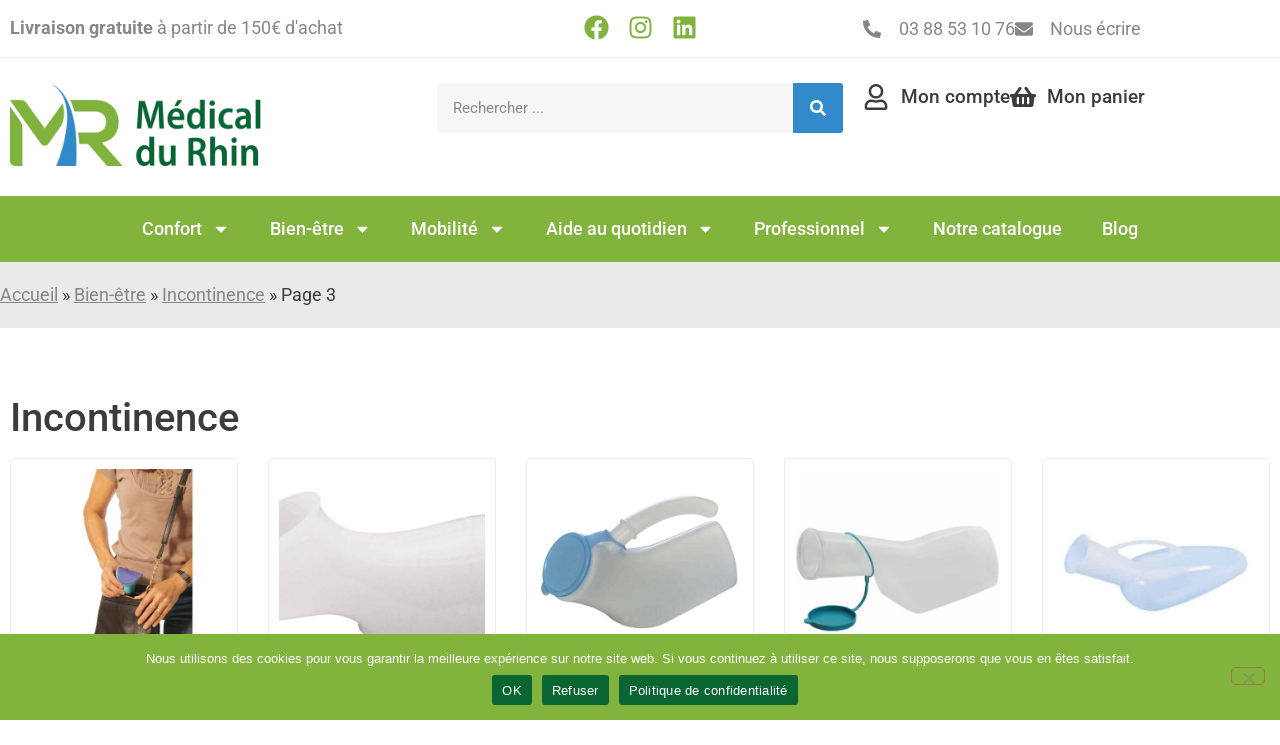

--- FILE ---
content_type: text/html; charset=UTF-8
request_url: https://www.medicaldurhin.com/produit-categorie/bien-etre/incontinence/page/3/
body_size: 19661
content:
<!doctype html>
<html lang="fr-FR">
<head>
	<meta charset="UTF-8">
	<meta name="viewport" content="width=device-width, initial-scale=1">
	<link rel="profile" href="https://gmpg.org/xfn/11">
	<meta name='robots' content='index, follow, max-image-preview:large, max-snippet:-1, max-video-preview:-1' />

	<!-- This site is optimized with the Yoast SEO plugin v26.6 - https://yoast.com/wordpress/plugins/seo/ -->
	<title>Archives des Incontinence &#8226; Page 3 sur 3 &#8226; Médical du Rhin</title>
	<link rel="canonical" href="https://www.medicaldurhin.com/produit-categorie/bien-etre/incontinence/page/3/" />
	<link rel="prev" href="https://www.medicaldurhin.com/produit-categorie/bien-etre/incontinence/page/2/" />
	<meta property="og:locale" content="fr_FR" />
	<meta property="og:type" content="article" />
	<meta property="og:title" content="Archives des Incontinence &#8226; Page 3 sur 3 &#8226; Médical du Rhin" />
	<meta property="og:url" content="https://www.medicaldurhin.com/produit-categorie/bien-etre/incontinence/" />
	<meta property="og:site_name" content="Médical du Rhin" />
	<meta property="og:image" content="https://www.medicaldurhin.com/wp-content/uploads/2019/08/medical-du-rhin-rohrwiller.jpg" />
	<meta property="og:image:width" content="580" />
	<meta property="og:image:height" content="377" />
	<meta property="og:image:type" content="image/jpeg" />
	<meta name="twitter:card" content="summary_large_image" />
	<script type="application/ld+json" class="yoast-schema-graph">{"@context":"https://schema.org","@graph":[{"@type":"CollectionPage","@id":"https://www.medicaldurhin.com/produit-categorie/bien-etre/incontinence/","url":"https://www.medicaldurhin.com/produit-categorie/bien-etre/incontinence/page/3/","name":"Archives des Incontinence &#8226; Page 3 sur 3 &#8226; Médical du Rhin","isPartOf":{"@id":"https://www.medicaldurhin.com/#website"},"primaryImageOfPage":{"@id":"https://www.medicaldurhin.com/produit-categorie/bien-etre/incontinence/page/3/#primaryimage"},"image":{"@id":"https://www.medicaldurhin.com/produit-categorie/bien-etre/incontinence/page/3/#primaryimage"},"thumbnailUrl":"https://www.medicaldurhin.com/wp-content/uploads/2021/11/uribag-3.jpg","breadcrumb":{"@id":"https://www.medicaldurhin.com/produit-categorie/bien-etre/incontinence/page/3/#breadcrumb"},"inLanguage":"fr-FR"},{"@type":"ImageObject","inLanguage":"fr-FR","@id":"https://www.medicaldurhin.com/produit-categorie/bien-etre/incontinence/page/3/#primaryimage","url":"https://www.medicaldurhin.com/wp-content/uploads/2021/11/uribag-3.jpg","contentUrl":"https://www.medicaldurhin.com/wp-content/uploads/2021/11/uribag-3.jpg","width":800,"height":800},{"@type":"BreadcrumbList","@id":"https://www.medicaldurhin.com/produit-categorie/bien-etre/incontinence/page/3/#breadcrumb","itemListElement":[{"@type":"ListItem","position":1,"name":"Accueil","item":"https://www.medicaldurhin.com/"},{"@type":"ListItem","position":2,"name":"Bien-être","item":"https://www.medicaldurhin.com/produit-categorie/bien-etre/"},{"@type":"ListItem","position":3,"name":"Incontinence"}]},{"@type":"WebSite","@id":"https://www.medicaldurhin.com/#website","url":"https://www.medicaldurhin.com/","name":"Médical du Rhin","description":"Partenaire de votre autonomie","publisher":{"@id":"https://www.medicaldurhin.com/#organization"},"potentialAction":[{"@type":"SearchAction","target":{"@type":"EntryPoint","urlTemplate":"https://www.medicaldurhin.com/?s={search_term_string}"},"query-input":{"@type":"PropertyValueSpecification","valueRequired":true,"valueName":"search_term_string"}}],"inLanguage":"fr-FR"},{"@type":"Organization","@id":"https://www.medicaldurhin.com/#organization","name":"Médical du Rhin","url":"https://www.medicaldurhin.com/","logo":{"@type":"ImageObject","inLanguage":"fr-FR","@id":"https://www.medicaldurhin.com/#/schema/logo/image/","url":"https://www.medicaldurhin.com/wp-content/uploads/2020/03/logo-medical-du-rhin.png","contentUrl":"https://www.medicaldurhin.com/wp-content/uploads/2020/03/logo-medical-du-rhin.png","width":315,"height":104,"caption":"Médical du Rhin"},"image":{"@id":"https://www.medicaldurhin.com/#/schema/logo/image/"},"sameAs":["https://www.facebook.com/medicaldurhin"]}]}</script>
	<!-- / Yoast SEO plugin. -->


<link rel="alternate" type="application/rss+xml" title="Médical du Rhin &raquo; Flux" href="https://www.medicaldurhin.com/feed/" />
<link rel="alternate" type="application/rss+xml" title="Médical du Rhin &raquo; Flux des commentaires" href="https://www.medicaldurhin.com/comments/feed/" />
<link rel="alternate" type="application/rss+xml" title="Flux pour Médical du Rhin &raquo; Incontinence Catégorie" href="https://www.medicaldurhin.com/produit-categorie/bien-etre/incontinence/feed/" />
<style id='wp-img-auto-sizes-contain-inline-css'>
img:is([sizes=auto i],[sizes^="auto," i]){contain-intrinsic-size:3000px 1500px}
/*# sourceURL=wp-img-auto-sizes-contain-inline-css */
</style>
<link rel='stylesheet' id='jet-engine-wc-meta-boxes-css' href='https://www.medicaldurhin.com/wp-content/plugins/jet-engine/includes/compatibility/packages/woocommerce/inc/assets/css/admin/meta-boxes.css?ver=3.8.2' media='all' />
<style id='wp-emoji-styles-inline-css'>

	img.wp-smiley, img.emoji {
		display: inline !important;
		border: none !important;
		box-shadow: none !important;
		height: 1em !important;
		width: 1em !important;
		margin: 0 0.07em !important;
		vertical-align: -0.1em !important;
		background: none !important;
		padding: 0 !important;
	}
/*# sourceURL=wp-emoji-styles-inline-css */
</style>
<link rel='stylesheet' id='wp-block-library-css' href='https://www.medicaldurhin.com/wp-includes/css/dist/block-library/style.min.css?ver=6.9' media='all' />
<link rel='stylesheet' id='jet-engine-frontend-css' href='https://www.medicaldurhin.com/wp-content/plugins/jet-engine/assets/css/frontend.css?ver=3.8.2' media='all' />
<style id='global-styles-inline-css'>
:root{--wp--preset--aspect-ratio--square: 1;--wp--preset--aspect-ratio--4-3: 4/3;--wp--preset--aspect-ratio--3-4: 3/4;--wp--preset--aspect-ratio--3-2: 3/2;--wp--preset--aspect-ratio--2-3: 2/3;--wp--preset--aspect-ratio--16-9: 16/9;--wp--preset--aspect-ratio--9-16: 9/16;--wp--preset--color--black: #000000;--wp--preset--color--cyan-bluish-gray: #abb8c3;--wp--preset--color--white: #ffffff;--wp--preset--color--pale-pink: #f78da7;--wp--preset--color--vivid-red: #cf2e2e;--wp--preset--color--luminous-vivid-orange: #ff6900;--wp--preset--color--luminous-vivid-amber: #fcb900;--wp--preset--color--light-green-cyan: #7bdcb5;--wp--preset--color--vivid-green-cyan: #00d084;--wp--preset--color--pale-cyan-blue: #8ed1fc;--wp--preset--color--vivid-cyan-blue: #0693e3;--wp--preset--color--vivid-purple: #9b51e0;--wp--preset--gradient--vivid-cyan-blue-to-vivid-purple: linear-gradient(135deg,rgb(6,147,227) 0%,rgb(155,81,224) 100%);--wp--preset--gradient--light-green-cyan-to-vivid-green-cyan: linear-gradient(135deg,rgb(122,220,180) 0%,rgb(0,208,130) 100%);--wp--preset--gradient--luminous-vivid-amber-to-luminous-vivid-orange: linear-gradient(135deg,rgb(252,185,0) 0%,rgb(255,105,0) 100%);--wp--preset--gradient--luminous-vivid-orange-to-vivid-red: linear-gradient(135deg,rgb(255,105,0) 0%,rgb(207,46,46) 100%);--wp--preset--gradient--very-light-gray-to-cyan-bluish-gray: linear-gradient(135deg,rgb(238,238,238) 0%,rgb(169,184,195) 100%);--wp--preset--gradient--cool-to-warm-spectrum: linear-gradient(135deg,rgb(74,234,220) 0%,rgb(151,120,209) 20%,rgb(207,42,186) 40%,rgb(238,44,130) 60%,rgb(251,105,98) 80%,rgb(254,248,76) 100%);--wp--preset--gradient--blush-light-purple: linear-gradient(135deg,rgb(255,206,236) 0%,rgb(152,150,240) 100%);--wp--preset--gradient--blush-bordeaux: linear-gradient(135deg,rgb(254,205,165) 0%,rgb(254,45,45) 50%,rgb(107,0,62) 100%);--wp--preset--gradient--luminous-dusk: linear-gradient(135deg,rgb(255,203,112) 0%,rgb(199,81,192) 50%,rgb(65,88,208) 100%);--wp--preset--gradient--pale-ocean: linear-gradient(135deg,rgb(255,245,203) 0%,rgb(182,227,212) 50%,rgb(51,167,181) 100%);--wp--preset--gradient--electric-grass: linear-gradient(135deg,rgb(202,248,128) 0%,rgb(113,206,126) 100%);--wp--preset--gradient--midnight: linear-gradient(135deg,rgb(2,3,129) 0%,rgb(40,116,252) 100%);--wp--preset--font-size--small: 13px;--wp--preset--font-size--medium: 20px;--wp--preset--font-size--large: 36px;--wp--preset--font-size--x-large: 42px;--wp--preset--spacing--20: 0.44rem;--wp--preset--spacing--30: 0.67rem;--wp--preset--spacing--40: 1rem;--wp--preset--spacing--50: 1.5rem;--wp--preset--spacing--60: 2.25rem;--wp--preset--spacing--70: 3.38rem;--wp--preset--spacing--80: 5.06rem;--wp--preset--shadow--natural: 6px 6px 9px rgba(0, 0, 0, 0.2);--wp--preset--shadow--deep: 12px 12px 50px rgba(0, 0, 0, 0.4);--wp--preset--shadow--sharp: 6px 6px 0px rgba(0, 0, 0, 0.2);--wp--preset--shadow--outlined: 6px 6px 0px -3px rgb(255, 255, 255), 6px 6px rgb(0, 0, 0);--wp--preset--shadow--crisp: 6px 6px 0px rgb(0, 0, 0);}:root { --wp--style--global--content-size: 800px;--wp--style--global--wide-size: 1200px; }:where(body) { margin: 0; }.wp-site-blocks > .alignleft { float: left; margin-right: 2em; }.wp-site-blocks > .alignright { float: right; margin-left: 2em; }.wp-site-blocks > .aligncenter { justify-content: center; margin-left: auto; margin-right: auto; }:where(.wp-site-blocks) > * { margin-block-start: 24px; margin-block-end: 0; }:where(.wp-site-blocks) > :first-child { margin-block-start: 0; }:where(.wp-site-blocks) > :last-child { margin-block-end: 0; }:root { --wp--style--block-gap: 24px; }:root :where(.is-layout-flow) > :first-child{margin-block-start: 0;}:root :where(.is-layout-flow) > :last-child{margin-block-end: 0;}:root :where(.is-layout-flow) > *{margin-block-start: 24px;margin-block-end: 0;}:root :where(.is-layout-constrained) > :first-child{margin-block-start: 0;}:root :where(.is-layout-constrained) > :last-child{margin-block-end: 0;}:root :where(.is-layout-constrained) > *{margin-block-start: 24px;margin-block-end: 0;}:root :where(.is-layout-flex){gap: 24px;}:root :where(.is-layout-grid){gap: 24px;}.is-layout-flow > .alignleft{float: left;margin-inline-start: 0;margin-inline-end: 2em;}.is-layout-flow > .alignright{float: right;margin-inline-start: 2em;margin-inline-end: 0;}.is-layout-flow > .aligncenter{margin-left: auto !important;margin-right: auto !important;}.is-layout-constrained > .alignleft{float: left;margin-inline-start: 0;margin-inline-end: 2em;}.is-layout-constrained > .alignright{float: right;margin-inline-start: 2em;margin-inline-end: 0;}.is-layout-constrained > .aligncenter{margin-left: auto !important;margin-right: auto !important;}.is-layout-constrained > :where(:not(.alignleft):not(.alignright):not(.alignfull)){max-width: var(--wp--style--global--content-size);margin-left: auto !important;margin-right: auto !important;}.is-layout-constrained > .alignwide{max-width: var(--wp--style--global--wide-size);}body .is-layout-flex{display: flex;}.is-layout-flex{flex-wrap: wrap;align-items: center;}.is-layout-flex > :is(*, div){margin: 0;}body .is-layout-grid{display: grid;}.is-layout-grid > :is(*, div){margin: 0;}body{padding-top: 0px;padding-right: 0px;padding-bottom: 0px;padding-left: 0px;}a:where(:not(.wp-element-button)){text-decoration: underline;}:root :where(.wp-element-button, .wp-block-button__link){background-color: #32373c;border-width: 0;color: #fff;font-family: inherit;font-size: inherit;font-style: inherit;font-weight: inherit;letter-spacing: inherit;line-height: inherit;padding-top: calc(0.667em + 2px);padding-right: calc(1.333em + 2px);padding-bottom: calc(0.667em + 2px);padding-left: calc(1.333em + 2px);text-decoration: none;text-transform: inherit;}.has-black-color{color: var(--wp--preset--color--black) !important;}.has-cyan-bluish-gray-color{color: var(--wp--preset--color--cyan-bluish-gray) !important;}.has-white-color{color: var(--wp--preset--color--white) !important;}.has-pale-pink-color{color: var(--wp--preset--color--pale-pink) !important;}.has-vivid-red-color{color: var(--wp--preset--color--vivid-red) !important;}.has-luminous-vivid-orange-color{color: var(--wp--preset--color--luminous-vivid-orange) !important;}.has-luminous-vivid-amber-color{color: var(--wp--preset--color--luminous-vivid-amber) !important;}.has-light-green-cyan-color{color: var(--wp--preset--color--light-green-cyan) !important;}.has-vivid-green-cyan-color{color: var(--wp--preset--color--vivid-green-cyan) !important;}.has-pale-cyan-blue-color{color: var(--wp--preset--color--pale-cyan-blue) !important;}.has-vivid-cyan-blue-color{color: var(--wp--preset--color--vivid-cyan-blue) !important;}.has-vivid-purple-color{color: var(--wp--preset--color--vivid-purple) !important;}.has-black-background-color{background-color: var(--wp--preset--color--black) !important;}.has-cyan-bluish-gray-background-color{background-color: var(--wp--preset--color--cyan-bluish-gray) !important;}.has-white-background-color{background-color: var(--wp--preset--color--white) !important;}.has-pale-pink-background-color{background-color: var(--wp--preset--color--pale-pink) !important;}.has-vivid-red-background-color{background-color: var(--wp--preset--color--vivid-red) !important;}.has-luminous-vivid-orange-background-color{background-color: var(--wp--preset--color--luminous-vivid-orange) !important;}.has-luminous-vivid-amber-background-color{background-color: var(--wp--preset--color--luminous-vivid-amber) !important;}.has-light-green-cyan-background-color{background-color: var(--wp--preset--color--light-green-cyan) !important;}.has-vivid-green-cyan-background-color{background-color: var(--wp--preset--color--vivid-green-cyan) !important;}.has-pale-cyan-blue-background-color{background-color: var(--wp--preset--color--pale-cyan-blue) !important;}.has-vivid-cyan-blue-background-color{background-color: var(--wp--preset--color--vivid-cyan-blue) !important;}.has-vivid-purple-background-color{background-color: var(--wp--preset--color--vivid-purple) !important;}.has-black-border-color{border-color: var(--wp--preset--color--black) !important;}.has-cyan-bluish-gray-border-color{border-color: var(--wp--preset--color--cyan-bluish-gray) !important;}.has-white-border-color{border-color: var(--wp--preset--color--white) !important;}.has-pale-pink-border-color{border-color: var(--wp--preset--color--pale-pink) !important;}.has-vivid-red-border-color{border-color: var(--wp--preset--color--vivid-red) !important;}.has-luminous-vivid-orange-border-color{border-color: var(--wp--preset--color--luminous-vivid-orange) !important;}.has-luminous-vivid-amber-border-color{border-color: var(--wp--preset--color--luminous-vivid-amber) !important;}.has-light-green-cyan-border-color{border-color: var(--wp--preset--color--light-green-cyan) !important;}.has-vivid-green-cyan-border-color{border-color: var(--wp--preset--color--vivid-green-cyan) !important;}.has-pale-cyan-blue-border-color{border-color: var(--wp--preset--color--pale-cyan-blue) !important;}.has-vivid-cyan-blue-border-color{border-color: var(--wp--preset--color--vivid-cyan-blue) !important;}.has-vivid-purple-border-color{border-color: var(--wp--preset--color--vivid-purple) !important;}.has-vivid-cyan-blue-to-vivid-purple-gradient-background{background: var(--wp--preset--gradient--vivid-cyan-blue-to-vivid-purple) !important;}.has-light-green-cyan-to-vivid-green-cyan-gradient-background{background: var(--wp--preset--gradient--light-green-cyan-to-vivid-green-cyan) !important;}.has-luminous-vivid-amber-to-luminous-vivid-orange-gradient-background{background: var(--wp--preset--gradient--luminous-vivid-amber-to-luminous-vivid-orange) !important;}.has-luminous-vivid-orange-to-vivid-red-gradient-background{background: var(--wp--preset--gradient--luminous-vivid-orange-to-vivid-red) !important;}.has-very-light-gray-to-cyan-bluish-gray-gradient-background{background: var(--wp--preset--gradient--very-light-gray-to-cyan-bluish-gray) !important;}.has-cool-to-warm-spectrum-gradient-background{background: var(--wp--preset--gradient--cool-to-warm-spectrum) !important;}.has-blush-light-purple-gradient-background{background: var(--wp--preset--gradient--blush-light-purple) !important;}.has-blush-bordeaux-gradient-background{background: var(--wp--preset--gradient--blush-bordeaux) !important;}.has-luminous-dusk-gradient-background{background: var(--wp--preset--gradient--luminous-dusk) !important;}.has-pale-ocean-gradient-background{background: var(--wp--preset--gradient--pale-ocean) !important;}.has-electric-grass-gradient-background{background: var(--wp--preset--gradient--electric-grass) !important;}.has-midnight-gradient-background{background: var(--wp--preset--gradient--midnight) !important;}.has-small-font-size{font-size: var(--wp--preset--font-size--small) !important;}.has-medium-font-size{font-size: var(--wp--preset--font-size--medium) !important;}.has-large-font-size{font-size: var(--wp--preset--font-size--large) !important;}.has-x-large-font-size{font-size: var(--wp--preset--font-size--x-large) !important;}
:root :where(.wp-block-pullquote){font-size: 1.5em;line-height: 1.6;}
/*# sourceURL=global-styles-inline-css */
</style>
<link rel='stylesheet' id='cookie-notice-front-css' href='https://www.medicaldurhin.com/wp-content/plugins/cookie-notice/css/front.min.css?ver=2.5.11' media='all' />
<link rel='stylesheet' id='woocommerce-layout-css' href='https://www.medicaldurhin.com/wp-content/plugins/woocommerce/assets/css/woocommerce-layout.css?ver=10.4.3' media='all' />
<link rel='stylesheet' id='woocommerce-smallscreen-css' href='https://www.medicaldurhin.com/wp-content/plugins/woocommerce/assets/css/woocommerce-smallscreen.css?ver=10.4.3' media='only screen and (max-width: 768px)' />
<link rel='stylesheet' id='woocommerce-general-css' href='https://www.medicaldurhin.com/wp-content/plugins/woocommerce/assets/css/woocommerce.css?ver=10.4.3' media='all' />
<style id='woocommerce-inline-inline-css'>
.woocommerce form .form-row .required { visibility: visible; }
/*# sourceURL=woocommerce-inline-inline-css */
</style>
<link rel='stylesheet' id='parent-style-css' href='https://www.medicaldurhin.com/wp-content/themes/hello-elementor/style.css?ver=6.9' media='all' />
<link rel='stylesheet' id='child-style-css' href='https://www.medicaldurhin.com/wp-content/themes/medicaldurhin/style.css?ver=6.9' media='all' />
<link rel='stylesheet' id='hello-elementor-css' href='https://www.medicaldurhin.com/wp-content/themes/hello-elementor/assets/css/reset.css?ver=3.4.5' media='all' />
<link rel='stylesheet' id='hello-elementor-theme-style-css' href='https://www.medicaldurhin.com/wp-content/themes/hello-elementor/assets/css/theme.css?ver=3.4.5' media='all' />
<link rel='stylesheet' id='hello-elementor-header-footer-css' href='https://www.medicaldurhin.com/wp-content/themes/hello-elementor/assets/css/header-footer.css?ver=3.4.5' media='all' />
<link rel='stylesheet' id='elementor-frontend-css' href='https://www.medicaldurhin.com/wp-content/plugins/elementor/assets/css/frontend.min.css?ver=3.34.0' media='all' />
<link rel='stylesheet' id='elementor-post-19256-css' href='https://www.medicaldurhin.com/wp-content/uploads/elementor/css/post-19256.css?ver=1768591227' media='all' />
<link rel='stylesheet' id='widget-heading-css' href='https://www.medicaldurhin.com/wp-content/plugins/elementor/assets/css/widget-heading.min.css?ver=3.34.0' media='all' />
<link rel='stylesheet' id='widget-social-icons-css' href='https://www.medicaldurhin.com/wp-content/plugins/elementor/assets/css/widget-social-icons.min.css?ver=3.34.0' media='all' />
<link rel='stylesheet' id='e-apple-webkit-css' href='https://www.medicaldurhin.com/wp-content/plugins/elementor/assets/css/conditionals/apple-webkit.min.css?ver=3.34.0' media='all' />
<link rel='stylesheet' id='widget-icon-list-css' href='https://www.medicaldurhin.com/wp-content/plugins/elementor/assets/css/widget-icon-list.min.css?ver=3.34.0' media='all' />
<link rel='stylesheet' id='widget-image-css' href='https://www.medicaldurhin.com/wp-content/plugins/elementor/assets/css/widget-image.min.css?ver=3.34.0' media='all' />
<link rel='stylesheet' id='widget-search-form-css' href='https://www.medicaldurhin.com/wp-content/plugins/elementor-pro/assets/css/widget-search-form.min.css?ver=3.34.0' media='all' />
<link rel='stylesheet' id='widget-nav-menu-css' href='https://www.medicaldurhin.com/wp-content/plugins/elementor-pro/assets/css/widget-nav-menu.min.css?ver=3.34.0' media='all' />
<link rel='stylesheet' id='widget-breadcrumbs-css' href='https://www.medicaldurhin.com/wp-content/plugins/elementor-pro/assets/css/widget-breadcrumbs.min.css?ver=3.34.0' media='all' />
<link rel='stylesheet' id='widget-loop-common-css' href='https://www.medicaldurhin.com/wp-content/plugins/elementor-pro/assets/css/widget-loop-common.min.css?ver=3.34.0' media='all' />
<link rel='stylesheet' id='widget-loop-grid-css' href='https://www.medicaldurhin.com/wp-content/plugins/elementor-pro/assets/css/widget-loop-grid.min.css?ver=3.34.0' media='all' />
<link rel='stylesheet' id='elementor-post-19291-css' href='https://www.medicaldurhin.com/wp-content/uploads/elementor/css/post-19291.css?ver=1768591227' media='all' />
<link rel='stylesheet' id='elementor-post-19304-css' href='https://www.medicaldurhin.com/wp-content/uploads/elementor/css/post-19304.css?ver=1768591227' media='all' />
<link rel='stylesheet' id='elementor-post-19388-css' href='https://www.medicaldurhin.com/wp-content/uploads/elementor/css/post-19388.css?ver=1768591287' media='all' />
<link rel='stylesheet' id='elementor-gf-local-roboto-css' href='https://www.medicaldurhin.com/wp-content/uploads/elementor/google-fonts/css/roboto.css?ver=1743498541' media='all' />
<link rel='stylesheet' id='elementor-gf-local-robotoslab-css' href='https://www.medicaldurhin.com/wp-content/uploads/elementor/google-fonts/css/robotoslab.css?ver=1743498543' media='all' />
<link rel='stylesheet' id='elementor-gf-local-poppins-css' href='https://www.medicaldurhin.com/wp-content/uploads/elementor/google-fonts/css/poppins.css?ver=1743498544' media='all' />
<script id="cookie-notice-front-js-before">
var cnArgs = {"ajaxUrl":"https:\/\/www.medicaldurhin.com\/wp-admin\/admin-ajax.php","nonce":"891c986c80","hideEffect":"fade","position":"bottom","onScroll":false,"onScrollOffset":100,"onClick":false,"cookieName":"cookie_notice_accepted","cookieTime":2592000,"cookieTimeRejected":2592000,"globalCookie":false,"redirection":false,"cache":true,"revokeCookies":false,"revokeCookiesOpt":"automatic"};

//# sourceURL=cookie-notice-front-js-before
</script>
<script src="https://www.medicaldurhin.com/wp-content/plugins/cookie-notice/js/front.min.js?ver=2.5.11" id="cookie-notice-front-js"></script>
<script src="https://www.medicaldurhin.com/wp-includes/js/jquery/jquery.min.js?ver=3.7.1" id="jquery-core-js"></script>
<script src="https://www.medicaldurhin.com/wp-includes/js/jquery/jquery-migrate.min.js?ver=3.4.1" id="jquery-migrate-js"></script>
<script id="3d-flip-book-client-locale-loader-js-extra">
var FB3D_CLIENT_LOCALE = {"ajaxurl":"https://www.medicaldurhin.com/wp-admin/admin-ajax.php","dictionary":{"Table of contents":"Table of contents","Close":"Close","Bookmarks":"Bookmarks","Thumbnails":"Thumbnails","Search":"Search","Share":"Share","Facebook":"Facebook","Twitter":"Twitter","Email":"Email","Play":"Play","Previous page":"Previous page","Next page":"Next page","Zoom in":"Zoom in","Zoom out":"Zoom out","Fit view":"Fit view","Auto play":"Auto play","Full screen":"Full screen","More":"More","Smart pan":"Smart pan","Single page":"Single page","Sounds":"Sounds","Stats":"Stats","Print":"Print","Download":"Download","Goto first page":"Goto first page","Goto last page":"Goto last page"},"images":"https://www.medicaldurhin.com/wp-content/plugins/interactive-3d-flipbook-powered-physics-engine/assets/images/","jsData":{"urls":[],"posts":{"ids_mis":[],"ids":[]},"pages":[],"firstPages":[],"bookCtrlProps":[],"bookTemplates":[]},"key":"3d-flip-book","pdfJS":{"pdfJsLib":"https://www.medicaldurhin.com/wp-content/plugins/interactive-3d-flipbook-powered-physics-engine/assets/js/pdf.min.js?ver=4.3.136","pdfJsWorker":"https://www.medicaldurhin.com/wp-content/plugins/interactive-3d-flipbook-powered-physics-engine/assets/js/pdf.worker.js?ver=4.3.136","stablePdfJsLib":"https://www.medicaldurhin.com/wp-content/plugins/interactive-3d-flipbook-powered-physics-engine/assets/js/stable/pdf.min.js?ver=2.5.207","stablePdfJsWorker":"https://www.medicaldurhin.com/wp-content/plugins/interactive-3d-flipbook-powered-physics-engine/assets/js/stable/pdf.worker.js?ver=2.5.207","pdfJsCMapUrl":"https://www.medicaldurhin.com/wp-content/plugins/interactive-3d-flipbook-powered-physics-engine/assets/cmaps/"},"cacheurl":"https://www.medicaldurhin.com/wp-content/uploads/3d-flip-book/cache/","pluginsurl":"https://www.medicaldurhin.com/wp-content/plugins/","pluginurl":"https://www.medicaldurhin.com/wp-content/plugins/interactive-3d-flipbook-powered-physics-engine/","thumbnailSize":{"width":"150","height":"150"},"version":"1.16.17"};
//# sourceURL=3d-flip-book-client-locale-loader-js-extra
</script>
<script src="https://www.medicaldurhin.com/wp-content/plugins/interactive-3d-flipbook-powered-physics-engine/assets/js/client-locale-loader.js?ver=1.16.17" id="3d-flip-book-client-locale-loader-js" async data-wp-strategy="async"></script>
<script src="https://www.medicaldurhin.com/wp-content/plugins/woocommerce/assets/js/jquery-blockui/jquery.blockUI.min.js?ver=2.7.0-wc.10.4.3" id="wc-jquery-blockui-js" defer data-wp-strategy="defer"></script>
<script id="wc-add-to-cart-js-extra">
var wc_add_to_cart_params = {"ajax_url":"/wp-admin/admin-ajax.php","wc_ajax_url":"/?wc-ajax=%%endpoint%%","i18n_view_cart":"Voir le panier","cart_url":"https://www.medicaldurhin.com/panier/","is_cart":"","cart_redirect_after_add":"no"};
//# sourceURL=wc-add-to-cart-js-extra
</script>
<script src="https://www.medicaldurhin.com/wp-content/plugins/woocommerce/assets/js/frontend/add-to-cart.min.js?ver=10.4.3" id="wc-add-to-cart-js" defer data-wp-strategy="defer"></script>
<script src="https://www.medicaldurhin.com/wp-content/plugins/woocommerce/assets/js/js-cookie/js.cookie.min.js?ver=2.1.4-wc.10.4.3" id="wc-js-cookie-js" defer data-wp-strategy="defer"></script>
<script id="woocommerce-js-extra">
var woocommerce_params = {"ajax_url":"/wp-admin/admin-ajax.php","wc_ajax_url":"/?wc-ajax=%%endpoint%%","i18n_password_show":"Afficher le mot de passe","i18n_password_hide":"Masquer le mot de passe"};
//# sourceURL=woocommerce-js-extra
</script>
<script src="https://www.medicaldurhin.com/wp-content/plugins/woocommerce/assets/js/frontend/woocommerce.min.js?ver=10.4.3" id="woocommerce-js" defer data-wp-strategy="defer"></script>
<link rel="https://api.w.org/" href="https://www.medicaldurhin.com/wp-json/" /><link rel="alternate" title="JSON" type="application/json" href="https://www.medicaldurhin.com/wp-json/wp/v2/product_cat/5606" />	<noscript><style>.woocommerce-product-gallery{ opacity: 1 !important; }</style></noscript>
	<meta name="generator" content="Elementor 3.34.0; features: e_font_icon_svg, additional_custom_breakpoints; settings: css_print_method-external, google_font-enabled, font_display-swap">
			<style>
				.e-con.e-parent:nth-of-type(n+4):not(.e-lazyloaded):not(.e-no-lazyload),
				.e-con.e-parent:nth-of-type(n+4):not(.e-lazyloaded):not(.e-no-lazyload) * {
					background-image: none !important;
				}
				@media screen and (max-height: 1024px) {
					.e-con.e-parent:nth-of-type(n+3):not(.e-lazyloaded):not(.e-no-lazyload),
					.e-con.e-parent:nth-of-type(n+3):not(.e-lazyloaded):not(.e-no-lazyload) * {
						background-image: none !important;
					}
				}
				@media screen and (max-height: 640px) {
					.e-con.e-parent:nth-of-type(n+2):not(.e-lazyloaded):not(.e-no-lazyload),
					.e-con.e-parent:nth-of-type(n+2):not(.e-lazyloaded):not(.e-no-lazyload) * {
						background-image: none !important;
					}
				}
			</style>
			<link rel="icon" href="https://www.medicaldurhin.com/wp-content/uploads/2020/03/cropped-favicon-32x32.png" sizes="32x32" />
<link rel="icon" href="https://www.medicaldurhin.com/wp-content/uploads/2020/03/cropped-favicon-192x192.png" sizes="192x192" />
<link rel="apple-touch-icon" href="https://www.medicaldurhin.com/wp-content/uploads/2020/03/cropped-favicon-180x180.png" />
<meta name="msapplication-TileImage" content="https://www.medicaldurhin.com/wp-content/uploads/2020/03/cropped-favicon-270x270.png" />
</head>
<body class="archive paged tax-product_cat term-incontinence term-5606 wp-custom-logo wp-embed-responsive paged-3 wp-theme-hello-elementor wp-child-theme-medicaldurhin theme-hello-elementor cookies-not-set woocommerce woocommerce-page woocommerce-no-js hello-elementor-default elementor-page-19388 elementor-default elementor-template-full-width elementor-kit-19256">


<a class="skip-link screen-reader-text" href="#content">Aller au contenu</a>

		<header data-elementor-type="header" data-elementor-id="19291" class="elementor elementor-19291 elementor-location-header" data-elementor-post-type="elementor_library">
			<div class="elementor-element elementor-element-3d0a5a2 e-flex e-con-boxed e-con e-parent" data-id="3d0a5a2" data-element_type="container">
					<div class="e-con-inner">
		<div class="elementor-element elementor-element-b5fe5f7 e-flex e-con-boxed e-con e-child" data-id="b5fe5f7" data-element_type="container">
					<div class="e-con-inner">
				<div class="elementor-element elementor-element-d0870ef elementor-widget elementor-widget-heading" data-id="d0870ef" data-element_type="widget" data-widget_type="heading.default">
				<div class="elementor-widget-container">
					<span class="elementor-heading-title elementor-size-default"><strong>Livraison gratuite</strong> à partir de 150€ d'achat</span>				</div>
				</div>
					</div>
				</div>
		<div class="elementor-element elementor-element-073b3b3 e-con-full e-flex e-con e-child" data-id="073b3b3" data-element_type="container">
				<div class="elementor-element elementor-element-7acbcd9 elementor-shape-rounded elementor-grid-0 e-grid-align-center elementor-widget elementor-widget-social-icons" data-id="7acbcd9" data-element_type="widget" data-widget_type="social-icons.default">
				<div class="elementor-widget-container">
							<div class="elementor-social-icons-wrapper elementor-grid" role="list">
							<span class="elementor-grid-item" role="listitem">
					<a class="elementor-icon elementor-social-icon elementor-social-icon-facebook elementor-repeater-item-b279b0c" href="https://www.facebook.com/medicaldurhin" target="_blank">
						<span class="elementor-screen-only">Facebook</span>
						<svg aria-hidden="true" class="e-font-icon-svg e-fab-facebook" viewBox="0 0 512 512" xmlns="http://www.w3.org/2000/svg"><path d="M504 256C504 119 393 8 256 8S8 119 8 256c0 123.78 90.69 226.38 209.25 245V327.69h-63V256h63v-54.64c0-62.15 37-96.48 93.67-96.48 27.14 0 55.52 4.84 55.52 4.84v61h-31.28c-30.8 0-40.41 19.12-40.41 38.73V256h68.78l-11 71.69h-57.78V501C413.31 482.38 504 379.78 504 256z"></path></svg>					</a>
				</span>
							<span class="elementor-grid-item" role="listitem">
					<a class="elementor-icon elementor-social-icon elementor-social-icon-instagram elementor-repeater-item-678ddfc" href="https://www.instagram.com/medical_du_rhin_67/" target="_blank">
						<span class="elementor-screen-only">Instagram</span>
						<svg aria-hidden="true" class="e-font-icon-svg e-fab-instagram" viewBox="0 0 448 512" xmlns="http://www.w3.org/2000/svg"><path d="M224.1 141c-63.6 0-114.9 51.3-114.9 114.9s51.3 114.9 114.9 114.9S339 319.5 339 255.9 287.7 141 224.1 141zm0 189.6c-41.1 0-74.7-33.5-74.7-74.7s33.5-74.7 74.7-74.7 74.7 33.5 74.7 74.7-33.6 74.7-74.7 74.7zm146.4-194.3c0 14.9-12 26.8-26.8 26.8-14.9 0-26.8-12-26.8-26.8s12-26.8 26.8-26.8 26.8 12 26.8 26.8zm76.1 27.2c-1.7-35.9-9.9-67.7-36.2-93.9-26.2-26.2-58-34.4-93.9-36.2-37-2.1-147.9-2.1-184.9 0-35.8 1.7-67.6 9.9-93.9 36.1s-34.4 58-36.2 93.9c-2.1 37-2.1 147.9 0 184.9 1.7 35.9 9.9 67.7 36.2 93.9s58 34.4 93.9 36.2c37 2.1 147.9 2.1 184.9 0 35.9-1.7 67.7-9.9 93.9-36.2 26.2-26.2 34.4-58 36.2-93.9 2.1-37 2.1-147.8 0-184.8zM398.8 388c-7.8 19.6-22.9 34.7-42.6 42.6-29.5 11.7-99.5 9-132.1 9s-102.7 2.6-132.1-9c-19.6-7.8-34.7-22.9-42.6-42.6-11.7-29.5-9-99.5-9-132.1s-2.6-102.7 9-132.1c7.8-19.6 22.9-34.7 42.6-42.6 29.5-11.7 99.5-9 132.1-9s102.7-2.6 132.1 9c19.6 7.8 34.7 22.9 42.6 42.6 11.7 29.5 9 99.5 9 132.1s2.7 102.7-9 132.1z"></path></svg>					</a>
				</span>
							<span class="elementor-grid-item" role="listitem">
					<a class="elementor-icon elementor-social-icon elementor-social-icon-linkedin elementor-repeater-item-7d731b5" href="https://www.linkedin.com/company/m%C3%A9dical-du-rhin-67/?originalSubdomain=fr" target="_blank">
						<span class="elementor-screen-only">Linkedin</span>
						<svg aria-hidden="true" class="e-font-icon-svg e-fab-linkedin" viewBox="0 0 448 512" xmlns="http://www.w3.org/2000/svg"><path d="M416 32H31.9C14.3 32 0 46.5 0 64.3v383.4C0 465.5 14.3 480 31.9 480H416c17.6 0 32-14.5 32-32.3V64.3c0-17.8-14.4-32.3-32-32.3zM135.4 416H69V202.2h66.5V416zm-33.2-243c-21.3 0-38.5-17.3-38.5-38.5S80.9 96 102.2 96c21.2 0 38.5 17.3 38.5 38.5 0 21.3-17.2 38.5-38.5 38.5zm282.1 243h-66.4V312c0-24.8-.5-56.7-34.5-56.7-34.6 0-39.9 27-39.9 54.9V416h-66.4V202.2h63.7v29.2h.9c8.9-16.8 30.6-34.5 62.9-34.5 67.2 0 79.7 44.3 79.7 101.9V416z"></path></svg>					</a>
				</span>
					</div>
						</div>
				</div>
				</div>
		<div class="elementor-element elementor-element-2819955 e-flex e-con-boxed e-con e-child" data-id="2819955" data-element_type="container">
					<div class="e-con-inner">
				<div class="elementor-element elementor-element-556bfde elementor-icon-list--layout-inline elementor-list-item-link-inline elementor-align-end elementor-mobile-align-center elementor-widget elementor-widget-icon-list" data-id="556bfde" data-element_type="widget" data-widget_type="icon-list.default">
				<div class="elementor-widget-container">
							<ul class="elementor-icon-list-items elementor-inline-items">
							<li class="elementor-icon-list-item elementor-inline-item">
											<a href="tel:0388531076">

												<span class="elementor-icon-list-icon">
							<svg aria-hidden="true" class="e-font-icon-svg e-fas-phone-alt" viewBox="0 0 512 512" xmlns="http://www.w3.org/2000/svg"><path d="M497.39 361.8l-112-48a24 24 0 0 0-28 6.9l-49.6 60.6A370.66 370.66 0 0 1 130.6 204.11l60.6-49.6a23.94 23.94 0 0 0 6.9-28l-48-112A24.16 24.16 0 0 0 122.6.61l-104 24A24 24 0 0 0 0 48c0 256.5 207.9 464 464 464a24 24 0 0 0 23.4-18.6l24-104a24.29 24.29 0 0 0-14.01-27.6z"></path></svg>						</span>
										<span class="elementor-icon-list-text">03 88 53 10 76</span>
											</a>
									</li>
								<li class="elementor-icon-list-item elementor-inline-item">
											<a href="https://www.medicaldurhin.com/contacter-medical-du-rhin/">

												<span class="elementor-icon-list-icon">
							<svg aria-hidden="true" class="e-font-icon-svg e-fas-envelope" viewBox="0 0 512 512" xmlns="http://www.w3.org/2000/svg"><path d="M502.3 190.8c3.9-3.1 9.7-.2 9.7 4.7V400c0 26.5-21.5 48-48 48H48c-26.5 0-48-21.5-48-48V195.6c0-5 5.7-7.8 9.7-4.7 22.4 17.4 52.1 39.5 154.1 113.6 21.1 15.4 56.7 47.8 92.2 47.6 35.7.3 72-32.8 92.3-47.6 102-74.1 131.6-96.3 154-113.7zM256 320c23.2.4 56.6-29.2 73.4-41.4 132.7-96.3 142.8-104.7 173.4-128.7 5.8-4.5 9.2-11.5 9.2-18.9v-19c0-26.5-21.5-48-48-48H48C21.5 64 0 85.5 0 112v19c0 7.4 3.4 14.3 9.2 18.9 30.6 23.9 40.7 32.4 173.4 128.7 16.8 12.2 50.2 41.8 73.4 41.4z"></path></svg>						</span>
										<span class="elementor-icon-list-text">Nous écrire</span>
											</a>
									</li>
						</ul>
						</div>
				</div>
					</div>
				</div>
					</div>
				</div>
		<div class="elementor-element elementor-element-8a751b4 e-flex e-con-boxed e-con e-parent" data-id="8a751b4" data-element_type="container">
					<div class="e-con-inner">
		<div class="elementor-element elementor-element-2ec0657 e-con-full e-flex e-con e-child" data-id="2ec0657" data-element_type="container">
				<div class="elementor-element elementor-element-d5bac56 elementor-widget elementor-widget-theme-site-logo elementor-widget-image" data-id="d5bac56" data-element_type="widget" data-widget_type="theme-site-logo.default">
				<div class="elementor-widget-container">
											<a href="https://www.medicaldurhin.com">
			<picture class="attachment-full size-full wp-image-17466">
<source type="image/webp" srcset="https://www.medicaldurhin.com/wp-content/uploads/2020/03/logo-medical-du-rhin.png.webp 315w, https://www.medicaldurhin.com/wp-content/uploads/2020/03/logo-medical-du-rhin-300x99.png.webp 300w" sizes="(max-width: 315px) 100vw, 315px"/>
<img width="315" height="104" src="https://www.medicaldurhin.com/wp-content/uploads/2020/03/logo-medical-du-rhin.png" alt="Médical du Rhin - Vente et location de matériel médical dans le Grand Est" srcset="https://www.medicaldurhin.com/wp-content/uploads/2020/03/logo-medical-du-rhin.png 315w, https://www.medicaldurhin.com/wp-content/uploads/2020/03/logo-medical-du-rhin-300x99.png 300w" sizes="(max-width: 315px) 100vw, 315px"/>
</picture>
				</a>
											</div>
				</div>
				</div>
		<div class="elementor-element elementor-element-4129cf1 e-con-full e-flex e-con e-child" data-id="4129cf1" data-element_type="container">
				<div class="elementor-element elementor-element-9fd5b96 elementor-search-form--skin-classic elementor-search-form--button-type-icon elementor-search-form--icon-search elementor-widget elementor-widget-search-form" data-id="9fd5b96" data-element_type="widget" data-settings="{&quot;skin&quot;:&quot;classic&quot;}" data-widget_type="search-form.default">
				<div class="elementor-widget-container">
							<search role="search">
			<form class="elementor-search-form" action="https://www.medicaldurhin.com" method="get">
												<div class="elementor-search-form__container">
					<label class="elementor-screen-only" for="elementor-search-form-9fd5b96">Rechercher </label>

					
					<input id="elementor-search-form-9fd5b96" placeholder="Rechercher ..." class="elementor-search-form__input" type="search" name="s" value="">
					
											<button class="elementor-search-form__submit" type="submit" aria-label="Rechercher ">
															<div class="e-font-icon-svg-container"><svg class="fa fa-search e-font-icon-svg e-fas-search" viewBox="0 0 512 512" xmlns="http://www.w3.org/2000/svg"><path d="M505 442.7L405.3 343c-4.5-4.5-10.6-7-17-7H372c27.6-35.3 44-79.7 44-128C416 93.1 322.9 0 208 0S0 93.1 0 208s93.1 208 208 208c48.3 0 92.7-16.4 128-44v16.3c0 6.4 2.5 12.5 7 17l99.7 99.7c9.4 9.4 24.6 9.4 33.9 0l28.3-28.3c9.4-9.4 9.4-24.6.1-34zM208 336c-70.7 0-128-57.2-128-128 0-70.7 57.2-128 128-128 70.7 0 128 57.2 128 128 0 70.7-57.2 128-128 128z"></path></svg></div>													</button>
					
									</div>
			</form>
		</search>
						</div>
				</div>
				</div>
		<div class="elementor-element elementor-element-f9f6891 e-con-full elementor-hidden-tablet elementor-hidden-mobile e-flex e-con e-child" data-id="f9f6891" data-element_type="container">
				<div class="elementor-element elementor-element-f2281ae elementor-list-item-link-inline elementor-align-end elementor-icon-list--layout-inline elementor-mobile-align-center elementor-widget elementor-widget-icon-list" data-id="f2281ae" data-element_type="widget" data-widget_type="icon-list.default">
				<div class="elementor-widget-container">
							<ul class="elementor-icon-list-items elementor-inline-items">
							<li class="elementor-icon-list-item elementor-inline-item">
											<a href="https://www.medicaldurhin.com/mon-compte/">

												<span class="elementor-icon-list-icon">
							<svg aria-hidden="true" class="e-font-icon-svg e-far-user" viewBox="0 0 448 512" xmlns="http://www.w3.org/2000/svg"><path d="M313.6 304c-28.7 0-42.5 16-89.6 16-47.1 0-60.8-16-89.6-16C60.2 304 0 364.2 0 438.4V464c0 26.5 21.5 48 48 48h352c26.5 0 48-21.5 48-48v-25.6c0-74.2-60.2-134.4-134.4-134.4zM400 464H48v-25.6c0-47.6 38.8-86.4 86.4-86.4 14.6 0 38.3 16 89.6 16 51.7 0 74.9-16 89.6-16 47.6 0 86.4 38.8 86.4 86.4V464zM224 288c79.5 0 144-64.5 144-144S303.5 0 224 0 80 64.5 80 144s64.5 144 144 144zm0-240c52.9 0 96 43.1 96 96s-43.1 96-96 96-96-43.1-96-96 43.1-96 96-96z"></path></svg>						</span>
										<span class="elementor-icon-list-text">Mon compte</span>
											</a>
									</li>
								<li class="elementor-icon-list-item elementor-inline-item">
											<a href="https://www.medicaldurhin.com/panier/">

												<span class="elementor-icon-list-icon">
							<svg aria-hidden="true" class="e-font-icon-svg e-fas-shopping-basket" viewBox="0 0 576 512" xmlns="http://www.w3.org/2000/svg"><path d="M576 216v16c0 13.255-10.745 24-24 24h-8l-26.113 182.788C514.509 462.435 494.257 480 470.37 480H105.63c-23.887 0-44.139-17.565-47.518-41.212L32 256h-8c-13.255 0-24-10.745-24-24v-16c0-13.255 10.745-24 24-24h67.341l106.78-146.821c10.395-14.292 30.407-17.453 44.701-7.058 14.293 10.395 17.453 30.408 7.058 44.701L170.477 192h235.046L326.12 82.821c-10.395-14.292-7.234-34.306 7.059-44.701 14.291-10.395 34.306-7.235 44.701 7.058L484.659 192H552c13.255 0 24 10.745 24 24zM312 392V280c0-13.255-10.745-24-24-24s-24 10.745-24 24v112c0 13.255 10.745 24 24 24s24-10.745 24-24zm112 0V280c0-13.255-10.745-24-24-24s-24 10.745-24 24v112c0 13.255 10.745 24 24 24s24-10.745 24-24zm-224 0V280c0-13.255-10.745-24-24-24s-24 10.745-24 24v112c0 13.255 10.745 24 24 24s24-10.745 24-24z"></path></svg>						</span>
										<span class="elementor-icon-list-text">Mon panier</span>
											</a>
									</li>
						</ul>
						</div>
				</div>
				</div>
					</div>
				</div>
		<div class="elementor-element elementor-element-e158376 elementor-hidden-tablet elementor-hidden-mobile e-flex e-con-boxed e-con e-parent" data-id="e158376" data-element_type="container" data-settings="{&quot;background_background&quot;:&quot;classic&quot;}">
					<div class="e-con-inner">
				<div class="elementor-element elementor-element-a653742 elementor-nav-menu__align-center elementor-nav-menu--dropdown-mobile elementor-nav-menu__text-align-aside elementor-nav-menu--toggle elementor-nav-menu--burger elementor-widget elementor-widget-nav-menu" data-id="a653742" data-element_type="widget" data-settings="{&quot;layout&quot;:&quot;horizontal&quot;,&quot;submenu_icon&quot;:{&quot;value&quot;:&quot;&lt;svg aria-hidden=\&quot;true\&quot; class=\&quot;e-font-icon-svg e-fas-caret-down\&quot; viewBox=\&quot;0 0 320 512\&quot; xmlns=\&quot;http:\/\/www.w3.org\/2000\/svg\&quot;&gt;&lt;path d=\&quot;M31.3 192h257.3c17.8 0 26.7 21.5 14.1 34.1L174.1 354.8c-7.8 7.8-20.5 7.8-28.3 0L17.2 226.1C4.6 213.5 13.5 192 31.3 192z\&quot;&gt;&lt;\/path&gt;&lt;\/svg&gt;&quot;,&quot;library&quot;:&quot;fa-solid&quot;},&quot;toggle&quot;:&quot;burger&quot;}" data-widget_type="nav-menu.default">
				<div class="elementor-widget-container">
								<nav aria-label="Menu" class="elementor-nav-menu--main elementor-nav-menu__container elementor-nav-menu--layout-horizontal e--pointer-none">
				<ul id="menu-1-a653742" class="elementor-nav-menu"><li class="menu-item menu-item-type-taxonomy menu-item-object-product_cat menu-item-has-children menu-item-17208"><a href="https://www.medicaldurhin.com/produit-categorie/confort/" class="elementor-item">Confort</a>
<ul class="sub-menu elementor-nav-menu--dropdown">
	<li class="menu-item menu-item-type-taxonomy menu-item-object-product_cat menu-item-19691"><a href="https://www.medicaldurhin.com/produit-categorie/confort/fauteuils-releveurs/" class="elementor-sub-item">Fauteuils releveurs</a></li>
	<li class="menu-item menu-item-type-taxonomy menu-item-object-product_cat menu-item-19692"><a href="https://www.medicaldurhin.com/produit-categorie/confort/gamme-thermique/" class="elementor-sub-item">Gamme thermique</a></li>
	<li class="menu-item menu-item-type-taxonomy menu-item-object-product_cat menu-item-19690"><a href="https://www.medicaldurhin.com/produit-categorie/confort/coussin-de-positionnement/" class="elementor-sub-item">Coussin de positionnement</a></li>
	<li class="menu-item menu-item-type-taxonomy menu-item-object-product_cat menu-item-19689"><a href="https://www.medicaldurhin.com/produit-categorie/confort/autour-du-lit/" class="elementor-sub-item">Autour du lit</a></li>
	<li class="menu-item menu-item-type-taxonomy menu-item-object-product_cat menu-item-19693"><a href="https://www.medicaldurhin.com/produit-categorie/confort/matelas-oreillers-grenouilleres/" class="elementor-sub-item">Matelas, oreillers, grenouillères</a></li>
</ul>
</li>
<li class="menu-item menu-item-type-taxonomy menu-item-object-product_cat current-product_cat-ancestor current-menu-ancestor current-menu-parent current-product_cat-parent menu-item-has-children menu-item-19311"><a href="https://www.medicaldurhin.com/produit-categorie/bien-etre/" class="elementor-item">Bien-être</a>
<ul class="sub-menu elementor-nav-menu--dropdown">
	<li class="menu-item menu-item-type-taxonomy menu-item-object-product_cat menu-item-19683"><a href="https://www.medicaldurhin.com/produit-categorie/bien-etre/coussin-de-voyage-et-du-quotidien/" class="elementor-sub-item">Coussin de voyage et du quotidien</a></li>
	<li class="menu-item menu-item-type-taxonomy menu-item-object-product_cat menu-item-19682"><a href="https://www.medicaldurhin.com/produit-categorie/bien-etre/chaussures-therapeutiques/" class="elementor-sub-item">Chaussures thérapeutiques</a></li>
	<li class="menu-item menu-item-type-taxonomy menu-item-object-product_cat current-menu-item menu-item-19685"><a href="https://www.medicaldurhin.com/produit-categorie/bien-etre/incontinence/" aria-current="page" class="elementor-sub-item elementor-item-active">Incontinence</a></li>
	<li class="menu-item menu-item-type-taxonomy menu-item-object-product_cat menu-item-19684"><a href="https://www.medicaldurhin.com/produit-categorie/bien-etre/hygiene-et-desinfection/" class="elementor-sub-item">Hygiène &amp; désinfection</a></li>
	<li class="menu-item menu-item-type-taxonomy menu-item-object-product_cat menu-item-19687"><a href="https://www.medicaldurhin.com/produit-categorie/bien-etre/protections-et-jetables/" class="elementor-sub-item">Protections &amp; jetables</a></li>
	<li class="menu-item menu-item-type-taxonomy menu-item-object-product_cat menu-item-19688"><a href="https://www.medicaldurhin.com/produit-categorie/bien-etre/soin-du-corps/" class="elementor-sub-item">Soin du corps</a></li>
</ul>
</li>
<li class="menu-item menu-item-type-taxonomy menu-item-object-product_cat menu-item-has-children menu-item-17214"><a href="https://www.medicaldurhin.com/produit-categorie/mobilite/" class="elementor-item">Mobilité</a>
<ul class="sub-menu elementor-nav-menu--dropdown">
	<li class="menu-item menu-item-type-taxonomy menu-item-object-product_cat menu-item-19696"><a href="https://www.medicaldurhin.com/produit-categorie/mobilite/aides-a-la-marche/" class="elementor-sub-item">Aides à la marche</a></li>
	<li class="menu-item menu-item-type-taxonomy menu-item-object-product_cat menu-item-19697"><a href="https://www.medicaldurhin.com/produit-categorie/mobilite/fauteuils-roulants-tricycles-scooters/" class="elementor-sub-item">Fauteuils roulants, tricycles, scooters</a></li>
	<li class="menu-item menu-item-type-taxonomy menu-item-object-product_cat menu-item-19695"><a href="https://www.medicaldurhin.com/produit-categorie/mobilite/accessoires-fauteuil-roulant/" class="elementor-sub-item">Accessoires fauteuil roulant</a></li>
</ul>
</li>
<li class="menu-item menu-item-type-taxonomy menu-item-object-product_cat menu-item-has-children menu-item-19674"><a href="https://www.medicaldurhin.com/produit-categorie/aide-au-quotidien/" class="elementor-item">Aide au quotidien</a>
<ul class="sub-menu elementor-nav-menu--dropdown">
	<li class="menu-item menu-item-type-taxonomy menu-item-object-product_cat menu-item-19678"><a href="https://www.medicaldurhin.com/produit-categorie/aide-au-quotidien/bain-douche/" class="elementor-sub-item">Bain &amp; douche</a></li>
	<li class="menu-item menu-item-type-taxonomy menu-item-object-product_cat menu-item-19676"><a href="https://www.medicaldurhin.com/produit-categorie/aide-au-quotidien/aides-au-repas/" class="elementor-sub-item">Aides au repas</a></li>
	<li class="menu-item menu-item-type-taxonomy menu-item-object-product_cat menu-item-19677"><a href="https://www.medicaldurhin.com/produit-categorie/aide-au-quotidien/aides-techniques/" class="elementor-sub-item">Aides techniques</a></li>
	<li class="menu-item menu-item-type-taxonomy menu-item-object-product_cat menu-item-19681"><a href="https://www.medicaldurhin.com/produit-categorie/aide-au-quotidien/telephone-alarme-reveil/" class="elementor-sub-item">Téléphone, alarme, réveil</a></li>
	<li class="menu-item menu-item-type-taxonomy menu-item-object-product_cat menu-item-19679"><a href="https://www.medicaldurhin.com/produit-categorie/aide-au-quotidien/diagnostic/" class="elementor-sub-item">Diagnostic</a></li>
	<li class="menu-item menu-item-type-taxonomy menu-item-object-product_cat menu-item-19680"><a href="https://www.medicaldurhin.com/produit-categorie/aide-au-quotidien/stimulation-reeducation/" class="elementor-sub-item">Stimulation, rééducation</a></li>
</ul>
</li>
<li class="menu-item menu-item-type-taxonomy menu-item-object-product_cat menu-item-has-children menu-item-19675"><a href="https://www.medicaldurhin.com/produit-categorie/professionnel/" class="elementor-item">Professionnel</a>
<ul class="sub-menu elementor-nav-menu--dropdown">
	<li class="menu-item menu-item-type-taxonomy menu-item-object-product_cat menu-item-19698"><a href="https://www.medicaldurhin.com/produit-categorie/professionnel/consommables/" class="elementor-sub-item">consommables</a></li>
</ul>
</li>
<li class="menu-item menu-item-type-post_type menu-item-object-page menu-item-20779"><a href="https://www.medicaldurhin.com/notre-catalogue/" class="elementor-item">Notre catalogue</a></li>
<li class="menu-item menu-item-type-post_type menu-item-object-page menu-item-20824"><a href="https://www.medicaldurhin.com/blog/" class="elementor-item">Blog</a></li>
</ul>			</nav>
					<div class="elementor-menu-toggle" role="button" tabindex="0" aria-label="Permuter le menu" aria-expanded="false">
			<svg aria-hidden="true" role="presentation" class="elementor-menu-toggle__icon--open e-font-icon-svg e-eicon-menu-bar" viewBox="0 0 1000 1000" xmlns="http://www.w3.org/2000/svg"><path d="M104 333H896C929 333 958 304 958 271S929 208 896 208H104C71 208 42 237 42 271S71 333 104 333ZM104 583H896C929 583 958 554 958 521S929 458 896 458H104C71 458 42 487 42 521S71 583 104 583ZM104 833H896C929 833 958 804 958 771S929 708 896 708H104C71 708 42 737 42 771S71 833 104 833Z"></path></svg><svg aria-hidden="true" role="presentation" class="elementor-menu-toggle__icon--close e-font-icon-svg e-eicon-close" viewBox="0 0 1000 1000" xmlns="http://www.w3.org/2000/svg"><path d="M742 167L500 408 258 167C246 154 233 150 217 150 196 150 179 158 167 167 154 179 150 196 150 212 150 229 154 242 171 254L408 500 167 742C138 771 138 800 167 829 196 858 225 858 254 829L496 587 738 829C750 842 767 846 783 846 800 846 817 842 829 829 842 817 846 804 846 783 846 767 842 750 829 737L588 500 833 258C863 229 863 200 833 171 804 137 775 137 742 167Z"></path></svg>		</div>
					<nav class="elementor-nav-menu--dropdown elementor-nav-menu__container" aria-hidden="true">
				<ul id="menu-2-a653742" class="elementor-nav-menu"><li class="menu-item menu-item-type-taxonomy menu-item-object-product_cat menu-item-has-children menu-item-17208"><a href="https://www.medicaldurhin.com/produit-categorie/confort/" class="elementor-item" tabindex="-1">Confort</a>
<ul class="sub-menu elementor-nav-menu--dropdown">
	<li class="menu-item menu-item-type-taxonomy menu-item-object-product_cat menu-item-19691"><a href="https://www.medicaldurhin.com/produit-categorie/confort/fauteuils-releveurs/" class="elementor-sub-item" tabindex="-1">Fauteuils releveurs</a></li>
	<li class="menu-item menu-item-type-taxonomy menu-item-object-product_cat menu-item-19692"><a href="https://www.medicaldurhin.com/produit-categorie/confort/gamme-thermique/" class="elementor-sub-item" tabindex="-1">Gamme thermique</a></li>
	<li class="menu-item menu-item-type-taxonomy menu-item-object-product_cat menu-item-19690"><a href="https://www.medicaldurhin.com/produit-categorie/confort/coussin-de-positionnement/" class="elementor-sub-item" tabindex="-1">Coussin de positionnement</a></li>
	<li class="menu-item menu-item-type-taxonomy menu-item-object-product_cat menu-item-19689"><a href="https://www.medicaldurhin.com/produit-categorie/confort/autour-du-lit/" class="elementor-sub-item" tabindex="-1">Autour du lit</a></li>
	<li class="menu-item menu-item-type-taxonomy menu-item-object-product_cat menu-item-19693"><a href="https://www.medicaldurhin.com/produit-categorie/confort/matelas-oreillers-grenouilleres/" class="elementor-sub-item" tabindex="-1">Matelas, oreillers, grenouillères</a></li>
</ul>
</li>
<li class="menu-item menu-item-type-taxonomy menu-item-object-product_cat current-product_cat-ancestor current-menu-ancestor current-menu-parent current-product_cat-parent menu-item-has-children menu-item-19311"><a href="https://www.medicaldurhin.com/produit-categorie/bien-etre/" class="elementor-item" tabindex="-1">Bien-être</a>
<ul class="sub-menu elementor-nav-menu--dropdown">
	<li class="menu-item menu-item-type-taxonomy menu-item-object-product_cat menu-item-19683"><a href="https://www.medicaldurhin.com/produit-categorie/bien-etre/coussin-de-voyage-et-du-quotidien/" class="elementor-sub-item" tabindex="-1">Coussin de voyage et du quotidien</a></li>
	<li class="menu-item menu-item-type-taxonomy menu-item-object-product_cat menu-item-19682"><a href="https://www.medicaldurhin.com/produit-categorie/bien-etre/chaussures-therapeutiques/" class="elementor-sub-item" tabindex="-1">Chaussures thérapeutiques</a></li>
	<li class="menu-item menu-item-type-taxonomy menu-item-object-product_cat current-menu-item menu-item-19685"><a href="https://www.medicaldurhin.com/produit-categorie/bien-etre/incontinence/" aria-current="page" class="elementor-sub-item elementor-item-active" tabindex="-1">Incontinence</a></li>
	<li class="menu-item menu-item-type-taxonomy menu-item-object-product_cat menu-item-19684"><a href="https://www.medicaldurhin.com/produit-categorie/bien-etre/hygiene-et-desinfection/" class="elementor-sub-item" tabindex="-1">Hygiène &amp; désinfection</a></li>
	<li class="menu-item menu-item-type-taxonomy menu-item-object-product_cat menu-item-19687"><a href="https://www.medicaldurhin.com/produit-categorie/bien-etre/protections-et-jetables/" class="elementor-sub-item" tabindex="-1">Protections &amp; jetables</a></li>
	<li class="menu-item menu-item-type-taxonomy menu-item-object-product_cat menu-item-19688"><a href="https://www.medicaldurhin.com/produit-categorie/bien-etre/soin-du-corps/" class="elementor-sub-item" tabindex="-1">Soin du corps</a></li>
</ul>
</li>
<li class="menu-item menu-item-type-taxonomy menu-item-object-product_cat menu-item-has-children menu-item-17214"><a href="https://www.medicaldurhin.com/produit-categorie/mobilite/" class="elementor-item" tabindex="-1">Mobilité</a>
<ul class="sub-menu elementor-nav-menu--dropdown">
	<li class="menu-item menu-item-type-taxonomy menu-item-object-product_cat menu-item-19696"><a href="https://www.medicaldurhin.com/produit-categorie/mobilite/aides-a-la-marche/" class="elementor-sub-item" tabindex="-1">Aides à la marche</a></li>
	<li class="menu-item menu-item-type-taxonomy menu-item-object-product_cat menu-item-19697"><a href="https://www.medicaldurhin.com/produit-categorie/mobilite/fauteuils-roulants-tricycles-scooters/" class="elementor-sub-item" tabindex="-1">Fauteuils roulants, tricycles, scooters</a></li>
	<li class="menu-item menu-item-type-taxonomy menu-item-object-product_cat menu-item-19695"><a href="https://www.medicaldurhin.com/produit-categorie/mobilite/accessoires-fauteuil-roulant/" class="elementor-sub-item" tabindex="-1">Accessoires fauteuil roulant</a></li>
</ul>
</li>
<li class="menu-item menu-item-type-taxonomy menu-item-object-product_cat menu-item-has-children menu-item-19674"><a href="https://www.medicaldurhin.com/produit-categorie/aide-au-quotidien/" class="elementor-item" tabindex="-1">Aide au quotidien</a>
<ul class="sub-menu elementor-nav-menu--dropdown">
	<li class="menu-item menu-item-type-taxonomy menu-item-object-product_cat menu-item-19678"><a href="https://www.medicaldurhin.com/produit-categorie/aide-au-quotidien/bain-douche/" class="elementor-sub-item" tabindex="-1">Bain &amp; douche</a></li>
	<li class="menu-item menu-item-type-taxonomy menu-item-object-product_cat menu-item-19676"><a href="https://www.medicaldurhin.com/produit-categorie/aide-au-quotidien/aides-au-repas/" class="elementor-sub-item" tabindex="-1">Aides au repas</a></li>
	<li class="menu-item menu-item-type-taxonomy menu-item-object-product_cat menu-item-19677"><a href="https://www.medicaldurhin.com/produit-categorie/aide-au-quotidien/aides-techniques/" class="elementor-sub-item" tabindex="-1">Aides techniques</a></li>
	<li class="menu-item menu-item-type-taxonomy menu-item-object-product_cat menu-item-19681"><a href="https://www.medicaldurhin.com/produit-categorie/aide-au-quotidien/telephone-alarme-reveil/" class="elementor-sub-item" tabindex="-1">Téléphone, alarme, réveil</a></li>
	<li class="menu-item menu-item-type-taxonomy menu-item-object-product_cat menu-item-19679"><a href="https://www.medicaldurhin.com/produit-categorie/aide-au-quotidien/diagnostic/" class="elementor-sub-item" tabindex="-1">Diagnostic</a></li>
	<li class="menu-item menu-item-type-taxonomy menu-item-object-product_cat menu-item-19680"><a href="https://www.medicaldurhin.com/produit-categorie/aide-au-quotidien/stimulation-reeducation/" class="elementor-sub-item" tabindex="-1">Stimulation, rééducation</a></li>
</ul>
</li>
<li class="menu-item menu-item-type-taxonomy menu-item-object-product_cat menu-item-has-children menu-item-19675"><a href="https://www.medicaldurhin.com/produit-categorie/professionnel/" class="elementor-item" tabindex="-1">Professionnel</a>
<ul class="sub-menu elementor-nav-menu--dropdown">
	<li class="menu-item menu-item-type-taxonomy menu-item-object-product_cat menu-item-19698"><a href="https://www.medicaldurhin.com/produit-categorie/professionnel/consommables/" class="elementor-sub-item" tabindex="-1">consommables</a></li>
</ul>
</li>
<li class="menu-item menu-item-type-post_type menu-item-object-page menu-item-20779"><a href="https://www.medicaldurhin.com/notre-catalogue/" class="elementor-item" tabindex="-1">Notre catalogue</a></li>
<li class="menu-item menu-item-type-post_type menu-item-object-page menu-item-20824"><a href="https://www.medicaldurhin.com/blog/" class="elementor-item" tabindex="-1">Blog</a></li>
</ul>			</nav>
						</div>
				</div>
					</div>
				</div>
		<div class="elementor-element elementor-element-aa3e581 elementor-hidden-desktop e-flex e-con-boxed e-con e-parent" data-id="aa3e581" data-element_type="container" data-settings="{&quot;background_background&quot;:&quot;classic&quot;}">
					<div class="e-con-inner">
		<div class="elementor-element elementor-element-875acbf e-con-full e-flex e-con e-child" data-id="875acbf" data-element_type="container">
				<div class="elementor-element elementor-element-555749e elementor-list-item-link-inline elementor-align-end elementor-icon-list--layout-inline elementor-tablet-align-start elementor-mobile-align-start elementor-widget elementor-widget-icon-list" data-id="555749e" data-element_type="widget" data-widget_type="icon-list.default">
				<div class="elementor-widget-container">
							<ul class="elementor-icon-list-items elementor-inline-items">
							<li class="elementor-icon-list-item elementor-inline-item">
											<a href="https://www.medicaldurhin.com/mon-compte/">

												<span class="elementor-icon-list-icon">
							<svg aria-hidden="true" class="e-font-icon-svg e-far-user" viewBox="0 0 448 512" xmlns="http://www.w3.org/2000/svg"><path d="M313.6 304c-28.7 0-42.5 16-89.6 16-47.1 0-60.8-16-89.6-16C60.2 304 0 364.2 0 438.4V464c0 26.5 21.5 48 48 48h352c26.5 0 48-21.5 48-48v-25.6c0-74.2-60.2-134.4-134.4-134.4zM400 464H48v-25.6c0-47.6 38.8-86.4 86.4-86.4 14.6 0 38.3 16 89.6 16 51.7 0 74.9-16 89.6-16 47.6 0 86.4 38.8 86.4 86.4V464zM224 288c79.5 0 144-64.5 144-144S303.5 0 224 0 80 64.5 80 144s64.5 144 144 144zm0-240c52.9 0 96 43.1 96 96s-43.1 96-96 96-96-43.1-96-96 43.1-96 96-96z"></path></svg>						</span>
										<span class="elementor-icon-list-text">Mon compte</span>
											</a>
									</li>
								<li class="elementor-icon-list-item elementor-inline-item">
											<a href="https://www.medicaldurhin.com/panier/">

												<span class="elementor-icon-list-icon">
							<svg aria-hidden="true" class="e-font-icon-svg e-fas-shopping-basket" viewBox="0 0 576 512" xmlns="http://www.w3.org/2000/svg"><path d="M576 216v16c0 13.255-10.745 24-24 24h-8l-26.113 182.788C514.509 462.435 494.257 480 470.37 480H105.63c-23.887 0-44.139-17.565-47.518-41.212L32 256h-8c-13.255 0-24-10.745-24-24v-16c0-13.255 10.745-24 24-24h67.341l106.78-146.821c10.395-14.292 30.407-17.453 44.701-7.058 14.293 10.395 17.453 30.408 7.058 44.701L170.477 192h235.046L326.12 82.821c-10.395-14.292-7.234-34.306 7.059-44.701 14.291-10.395 34.306-7.235 44.701 7.058L484.659 192H552c13.255 0 24 10.745 24 24zM312 392V280c0-13.255-10.745-24-24-24s-24 10.745-24 24v112c0 13.255 10.745 24 24 24s24-10.745 24-24zm112 0V280c0-13.255-10.745-24-24-24s-24 10.745-24 24v112c0 13.255 10.745 24 24 24s24-10.745 24-24zm-224 0V280c0-13.255-10.745-24-24-24s-24 10.745-24 24v112c0 13.255 10.745 24 24 24s24-10.745 24-24z"></path></svg>						</span>
										<span class="elementor-icon-list-text">Mon panier</span>
											</a>
									</li>
						</ul>
						</div>
				</div>
				</div>
		<div class="elementor-element elementor-element-e3908a7 e-con-full e-flex e-con e-child" data-id="e3908a7" data-element_type="container">
				<div class="elementor-element elementor-element-5a791b2 elementor-nav-menu__align-justify elementor-nav-menu--stretch elementor-nav-menu--dropdown-tablet elementor-nav-menu__text-align-aside elementor-nav-menu--toggle elementor-nav-menu--burger elementor-widget elementor-widget-nav-menu" data-id="5a791b2" data-element_type="widget" data-settings="{&quot;full_width&quot;:&quot;stretch&quot;,&quot;layout&quot;:&quot;horizontal&quot;,&quot;submenu_icon&quot;:{&quot;value&quot;:&quot;&lt;svg aria-hidden=\&quot;true\&quot; class=\&quot;e-font-icon-svg e-fas-caret-down\&quot; viewBox=\&quot;0 0 320 512\&quot; xmlns=\&quot;http:\/\/www.w3.org\/2000\/svg\&quot;&gt;&lt;path d=\&quot;M31.3 192h257.3c17.8 0 26.7 21.5 14.1 34.1L174.1 354.8c-7.8 7.8-20.5 7.8-28.3 0L17.2 226.1C4.6 213.5 13.5 192 31.3 192z\&quot;&gt;&lt;\/path&gt;&lt;\/svg&gt;&quot;,&quot;library&quot;:&quot;fa-solid&quot;},&quot;toggle&quot;:&quot;burger&quot;}" data-widget_type="nav-menu.default">
				<div class="elementor-widget-container">
								<nav aria-label="Menu" class="elementor-nav-menu--main elementor-nav-menu__container elementor-nav-menu--layout-horizontal e--pointer-none">
				<ul id="menu-1-5a791b2" class="elementor-nav-menu"><li class="menu-item menu-item-type-taxonomy menu-item-object-product_cat menu-item-has-children menu-item-17208"><a href="https://www.medicaldurhin.com/produit-categorie/confort/" class="elementor-item">Confort</a>
<ul class="sub-menu elementor-nav-menu--dropdown">
	<li class="menu-item menu-item-type-taxonomy menu-item-object-product_cat menu-item-19691"><a href="https://www.medicaldurhin.com/produit-categorie/confort/fauteuils-releveurs/" class="elementor-sub-item">Fauteuils releveurs</a></li>
	<li class="menu-item menu-item-type-taxonomy menu-item-object-product_cat menu-item-19692"><a href="https://www.medicaldurhin.com/produit-categorie/confort/gamme-thermique/" class="elementor-sub-item">Gamme thermique</a></li>
	<li class="menu-item menu-item-type-taxonomy menu-item-object-product_cat menu-item-19690"><a href="https://www.medicaldurhin.com/produit-categorie/confort/coussin-de-positionnement/" class="elementor-sub-item">Coussin de positionnement</a></li>
	<li class="menu-item menu-item-type-taxonomy menu-item-object-product_cat menu-item-19689"><a href="https://www.medicaldurhin.com/produit-categorie/confort/autour-du-lit/" class="elementor-sub-item">Autour du lit</a></li>
	<li class="menu-item menu-item-type-taxonomy menu-item-object-product_cat menu-item-19693"><a href="https://www.medicaldurhin.com/produit-categorie/confort/matelas-oreillers-grenouilleres/" class="elementor-sub-item">Matelas, oreillers, grenouillères</a></li>
</ul>
</li>
<li class="menu-item menu-item-type-taxonomy menu-item-object-product_cat current-product_cat-ancestor current-menu-ancestor current-menu-parent current-product_cat-parent menu-item-has-children menu-item-19311"><a href="https://www.medicaldurhin.com/produit-categorie/bien-etre/" class="elementor-item">Bien-être</a>
<ul class="sub-menu elementor-nav-menu--dropdown">
	<li class="menu-item menu-item-type-taxonomy menu-item-object-product_cat menu-item-19683"><a href="https://www.medicaldurhin.com/produit-categorie/bien-etre/coussin-de-voyage-et-du-quotidien/" class="elementor-sub-item">Coussin de voyage et du quotidien</a></li>
	<li class="menu-item menu-item-type-taxonomy menu-item-object-product_cat menu-item-19682"><a href="https://www.medicaldurhin.com/produit-categorie/bien-etre/chaussures-therapeutiques/" class="elementor-sub-item">Chaussures thérapeutiques</a></li>
	<li class="menu-item menu-item-type-taxonomy menu-item-object-product_cat current-menu-item menu-item-19685"><a href="https://www.medicaldurhin.com/produit-categorie/bien-etre/incontinence/" aria-current="page" class="elementor-sub-item elementor-item-active">Incontinence</a></li>
	<li class="menu-item menu-item-type-taxonomy menu-item-object-product_cat menu-item-19684"><a href="https://www.medicaldurhin.com/produit-categorie/bien-etre/hygiene-et-desinfection/" class="elementor-sub-item">Hygiène &amp; désinfection</a></li>
	<li class="menu-item menu-item-type-taxonomy menu-item-object-product_cat menu-item-19687"><a href="https://www.medicaldurhin.com/produit-categorie/bien-etre/protections-et-jetables/" class="elementor-sub-item">Protections &amp; jetables</a></li>
	<li class="menu-item menu-item-type-taxonomy menu-item-object-product_cat menu-item-19688"><a href="https://www.medicaldurhin.com/produit-categorie/bien-etre/soin-du-corps/" class="elementor-sub-item">Soin du corps</a></li>
</ul>
</li>
<li class="menu-item menu-item-type-taxonomy menu-item-object-product_cat menu-item-has-children menu-item-17214"><a href="https://www.medicaldurhin.com/produit-categorie/mobilite/" class="elementor-item">Mobilité</a>
<ul class="sub-menu elementor-nav-menu--dropdown">
	<li class="menu-item menu-item-type-taxonomy menu-item-object-product_cat menu-item-19696"><a href="https://www.medicaldurhin.com/produit-categorie/mobilite/aides-a-la-marche/" class="elementor-sub-item">Aides à la marche</a></li>
	<li class="menu-item menu-item-type-taxonomy menu-item-object-product_cat menu-item-19697"><a href="https://www.medicaldurhin.com/produit-categorie/mobilite/fauteuils-roulants-tricycles-scooters/" class="elementor-sub-item">Fauteuils roulants, tricycles, scooters</a></li>
	<li class="menu-item menu-item-type-taxonomy menu-item-object-product_cat menu-item-19695"><a href="https://www.medicaldurhin.com/produit-categorie/mobilite/accessoires-fauteuil-roulant/" class="elementor-sub-item">Accessoires fauteuil roulant</a></li>
</ul>
</li>
<li class="menu-item menu-item-type-taxonomy menu-item-object-product_cat menu-item-has-children menu-item-19674"><a href="https://www.medicaldurhin.com/produit-categorie/aide-au-quotidien/" class="elementor-item">Aide au quotidien</a>
<ul class="sub-menu elementor-nav-menu--dropdown">
	<li class="menu-item menu-item-type-taxonomy menu-item-object-product_cat menu-item-19678"><a href="https://www.medicaldurhin.com/produit-categorie/aide-au-quotidien/bain-douche/" class="elementor-sub-item">Bain &amp; douche</a></li>
	<li class="menu-item menu-item-type-taxonomy menu-item-object-product_cat menu-item-19676"><a href="https://www.medicaldurhin.com/produit-categorie/aide-au-quotidien/aides-au-repas/" class="elementor-sub-item">Aides au repas</a></li>
	<li class="menu-item menu-item-type-taxonomy menu-item-object-product_cat menu-item-19677"><a href="https://www.medicaldurhin.com/produit-categorie/aide-au-quotidien/aides-techniques/" class="elementor-sub-item">Aides techniques</a></li>
	<li class="menu-item menu-item-type-taxonomy menu-item-object-product_cat menu-item-19681"><a href="https://www.medicaldurhin.com/produit-categorie/aide-au-quotidien/telephone-alarme-reveil/" class="elementor-sub-item">Téléphone, alarme, réveil</a></li>
	<li class="menu-item menu-item-type-taxonomy menu-item-object-product_cat menu-item-19679"><a href="https://www.medicaldurhin.com/produit-categorie/aide-au-quotidien/diagnostic/" class="elementor-sub-item">Diagnostic</a></li>
	<li class="menu-item menu-item-type-taxonomy menu-item-object-product_cat menu-item-19680"><a href="https://www.medicaldurhin.com/produit-categorie/aide-au-quotidien/stimulation-reeducation/" class="elementor-sub-item">Stimulation, rééducation</a></li>
</ul>
</li>
<li class="menu-item menu-item-type-taxonomy menu-item-object-product_cat menu-item-has-children menu-item-19675"><a href="https://www.medicaldurhin.com/produit-categorie/professionnel/" class="elementor-item">Professionnel</a>
<ul class="sub-menu elementor-nav-menu--dropdown">
	<li class="menu-item menu-item-type-taxonomy menu-item-object-product_cat menu-item-19698"><a href="https://www.medicaldurhin.com/produit-categorie/professionnel/consommables/" class="elementor-sub-item">consommables</a></li>
</ul>
</li>
<li class="menu-item menu-item-type-post_type menu-item-object-page menu-item-20779"><a href="https://www.medicaldurhin.com/notre-catalogue/" class="elementor-item">Notre catalogue</a></li>
<li class="menu-item menu-item-type-post_type menu-item-object-page menu-item-20824"><a href="https://www.medicaldurhin.com/blog/" class="elementor-item">Blog</a></li>
</ul>			</nav>
					<div class="elementor-menu-toggle" role="button" tabindex="0" aria-label="Permuter le menu" aria-expanded="false">
			<svg aria-hidden="true" role="presentation" class="elementor-menu-toggle__icon--open e-font-icon-svg e-eicon-menu-bar" viewBox="0 0 1000 1000" xmlns="http://www.w3.org/2000/svg"><path d="M104 333H896C929 333 958 304 958 271S929 208 896 208H104C71 208 42 237 42 271S71 333 104 333ZM104 583H896C929 583 958 554 958 521S929 458 896 458H104C71 458 42 487 42 521S71 583 104 583ZM104 833H896C929 833 958 804 958 771S929 708 896 708H104C71 708 42 737 42 771S71 833 104 833Z"></path></svg><svg aria-hidden="true" role="presentation" class="elementor-menu-toggle__icon--close e-font-icon-svg e-eicon-close" viewBox="0 0 1000 1000" xmlns="http://www.w3.org/2000/svg"><path d="M742 167L500 408 258 167C246 154 233 150 217 150 196 150 179 158 167 167 154 179 150 196 150 212 150 229 154 242 171 254L408 500 167 742C138 771 138 800 167 829 196 858 225 858 254 829L496 587 738 829C750 842 767 846 783 846 800 846 817 842 829 829 842 817 846 804 846 783 846 767 842 750 829 737L588 500 833 258C863 229 863 200 833 171 804 137 775 137 742 167Z"></path></svg>		</div>
					<nav class="elementor-nav-menu--dropdown elementor-nav-menu__container" aria-hidden="true">
				<ul id="menu-2-5a791b2" class="elementor-nav-menu"><li class="menu-item menu-item-type-taxonomy menu-item-object-product_cat menu-item-has-children menu-item-17208"><a href="https://www.medicaldurhin.com/produit-categorie/confort/" class="elementor-item" tabindex="-1">Confort</a>
<ul class="sub-menu elementor-nav-menu--dropdown">
	<li class="menu-item menu-item-type-taxonomy menu-item-object-product_cat menu-item-19691"><a href="https://www.medicaldurhin.com/produit-categorie/confort/fauteuils-releveurs/" class="elementor-sub-item" tabindex="-1">Fauteuils releveurs</a></li>
	<li class="menu-item menu-item-type-taxonomy menu-item-object-product_cat menu-item-19692"><a href="https://www.medicaldurhin.com/produit-categorie/confort/gamme-thermique/" class="elementor-sub-item" tabindex="-1">Gamme thermique</a></li>
	<li class="menu-item menu-item-type-taxonomy menu-item-object-product_cat menu-item-19690"><a href="https://www.medicaldurhin.com/produit-categorie/confort/coussin-de-positionnement/" class="elementor-sub-item" tabindex="-1">Coussin de positionnement</a></li>
	<li class="menu-item menu-item-type-taxonomy menu-item-object-product_cat menu-item-19689"><a href="https://www.medicaldurhin.com/produit-categorie/confort/autour-du-lit/" class="elementor-sub-item" tabindex="-1">Autour du lit</a></li>
	<li class="menu-item menu-item-type-taxonomy menu-item-object-product_cat menu-item-19693"><a href="https://www.medicaldurhin.com/produit-categorie/confort/matelas-oreillers-grenouilleres/" class="elementor-sub-item" tabindex="-1">Matelas, oreillers, grenouillères</a></li>
</ul>
</li>
<li class="menu-item menu-item-type-taxonomy menu-item-object-product_cat current-product_cat-ancestor current-menu-ancestor current-menu-parent current-product_cat-parent menu-item-has-children menu-item-19311"><a href="https://www.medicaldurhin.com/produit-categorie/bien-etre/" class="elementor-item" tabindex="-1">Bien-être</a>
<ul class="sub-menu elementor-nav-menu--dropdown">
	<li class="menu-item menu-item-type-taxonomy menu-item-object-product_cat menu-item-19683"><a href="https://www.medicaldurhin.com/produit-categorie/bien-etre/coussin-de-voyage-et-du-quotidien/" class="elementor-sub-item" tabindex="-1">Coussin de voyage et du quotidien</a></li>
	<li class="menu-item menu-item-type-taxonomy menu-item-object-product_cat menu-item-19682"><a href="https://www.medicaldurhin.com/produit-categorie/bien-etre/chaussures-therapeutiques/" class="elementor-sub-item" tabindex="-1">Chaussures thérapeutiques</a></li>
	<li class="menu-item menu-item-type-taxonomy menu-item-object-product_cat current-menu-item menu-item-19685"><a href="https://www.medicaldurhin.com/produit-categorie/bien-etre/incontinence/" aria-current="page" class="elementor-sub-item elementor-item-active" tabindex="-1">Incontinence</a></li>
	<li class="menu-item menu-item-type-taxonomy menu-item-object-product_cat menu-item-19684"><a href="https://www.medicaldurhin.com/produit-categorie/bien-etre/hygiene-et-desinfection/" class="elementor-sub-item" tabindex="-1">Hygiène &amp; désinfection</a></li>
	<li class="menu-item menu-item-type-taxonomy menu-item-object-product_cat menu-item-19687"><a href="https://www.medicaldurhin.com/produit-categorie/bien-etre/protections-et-jetables/" class="elementor-sub-item" tabindex="-1">Protections &amp; jetables</a></li>
	<li class="menu-item menu-item-type-taxonomy menu-item-object-product_cat menu-item-19688"><a href="https://www.medicaldurhin.com/produit-categorie/bien-etre/soin-du-corps/" class="elementor-sub-item" tabindex="-1">Soin du corps</a></li>
</ul>
</li>
<li class="menu-item menu-item-type-taxonomy menu-item-object-product_cat menu-item-has-children menu-item-17214"><a href="https://www.medicaldurhin.com/produit-categorie/mobilite/" class="elementor-item" tabindex="-1">Mobilité</a>
<ul class="sub-menu elementor-nav-menu--dropdown">
	<li class="menu-item menu-item-type-taxonomy menu-item-object-product_cat menu-item-19696"><a href="https://www.medicaldurhin.com/produit-categorie/mobilite/aides-a-la-marche/" class="elementor-sub-item" tabindex="-1">Aides à la marche</a></li>
	<li class="menu-item menu-item-type-taxonomy menu-item-object-product_cat menu-item-19697"><a href="https://www.medicaldurhin.com/produit-categorie/mobilite/fauteuils-roulants-tricycles-scooters/" class="elementor-sub-item" tabindex="-1">Fauteuils roulants, tricycles, scooters</a></li>
	<li class="menu-item menu-item-type-taxonomy menu-item-object-product_cat menu-item-19695"><a href="https://www.medicaldurhin.com/produit-categorie/mobilite/accessoires-fauteuil-roulant/" class="elementor-sub-item" tabindex="-1">Accessoires fauteuil roulant</a></li>
</ul>
</li>
<li class="menu-item menu-item-type-taxonomy menu-item-object-product_cat menu-item-has-children menu-item-19674"><a href="https://www.medicaldurhin.com/produit-categorie/aide-au-quotidien/" class="elementor-item" tabindex="-1">Aide au quotidien</a>
<ul class="sub-menu elementor-nav-menu--dropdown">
	<li class="menu-item menu-item-type-taxonomy menu-item-object-product_cat menu-item-19678"><a href="https://www.medicaldurhin.com/produit-categorie/aide-au-quotidien/bain-douche/" class="elementor-sub-item" tabindex="-1">Bain &amp; douche</a></li>
	<li class="menu-item menu-item-type-taxonomy menu-item-object-product_cat menu-item-19676"><a href="https://www.medicaldurhin.com/produit-categorie/aide-au-quotidien/aides-au-repas/" class="elementor-sub-item" tabindex="-1">Aides au repas</a></li>
	<li class="menu-item menu-item-type-taxonomy menu-item-object-product_cat menu-item-19677"><a href="https://www.medicaldurhin.com/produit-categorie/aide-au-quotidien/aides-techniques/" class="elementor-sub-item" tabindex="-1">Aides techniques</a></li>
	<li class="menu-item menu-item-type-taxonomy menu-item-object-product_cat menu-item-19681"><a href="https://www.medicaldurhin.com/produit-categorie/aide-au-quotidien/telephone-alarme-reveil/" class="elementor-sub-item" tabindex="-1">Téléphone, alarme, réveil</a></li>
	<li class="menu-item menu-item-type-taxonomy menu-item-object-product_cat menu-item-19679"><a href="https://www.medicaldurhin.com/produit-categorie/aide-au-quotidien/diagnostic/" class="elementor-sub-item" tabindex="-1">Diagnostic</a></li>
	<li class="menu-item menu-item-type-taxonomy menu-item-object-product_cat menu-item-19680"><a href="https://www.medicaldurhin.com/produit-categorie/aide-au-quotidien/stimulation-reeducation/" class="elementor-sub-item" tabindex="-1">Stimulation, rééducation</a></li>
</ul>
</li>
<li class="menu-item menu-item-type-taxonomy menu-item-object-product_cat menu-item-has-children menu-item-19675"><a href="https://www.medicaldurhin.com/produit-categorie/professionnel/" class="elementor-item" tabindex="-1">Professionnel</a>
<ul class="sub-menu elementor-nav-menu--dropdown">
	<li class="menu-item menu-item-type-taxonomy menu-item-object-product_cat menu-item-19698"><a href="https://www.medicaldurhin.com/produit-categorie/professionnel/consommables/" class="elementor-sub-item" tabindex="-1">consommables</a></li>
</ul>
</li>
<li class="menu-item menu-item-type-post_type menu-item-object-page menu-item-20779"><a href="https://www.medicaldurhin.com/notre-catalogue/" class="elementor-item" tabindex="-1">Notre catalogue</a></li>
<li class="menu-item menu-item-type-post_type menu-item-object-page menu-item-20824"><a href="https://www.medicaldurhin.com/blog/" class="elementor-item" tabindex="-1">Blog</a></li>
</ul>			</nav>
						</div>
				</div>
				</div>
					</div>
				</div>
		<div class="elementor-element elementor-element-2d6b63d e-flex e-con-boxed e-con e-parent" data-id="2d6b63d" data-element_type="container" data-settings="{&quot;background_background&quot;:&quot;classic&quot;}">
					<div class="e-con-inner">
				<div class="elementor-element elementor-element-2a5d825 elementor-widget elementor-widget-breadcrumbs" data-id="2a5d825" data-element_type="widget" data-widget_type="breadcrumbs.default">
				<div class="elementor-widget-container">
					<p id="breadcrumbs"><span><span><a href="https://www.medicaldurhin.com/">Accueil</a></span> » <span><a href="https://www.medicaldurhin.com/produit-categorie/bien-etre/">Bien-être</a></span> » <span><a href="https://www.medicaldurhin.com/produit-categorie/bien-etre/incontinence/">Incontinence</a></span> » <span class="breadcrumb_last" aria-current="page">Page 3</span></span></p>				</div>
				</div>
					</div>
				</div>
				</header>
				<div data-elementor-type="product-archive" data-elementor-id="19388" class="elementor elementor-19388 elementor-location-archive product" data-elementor-post-type="elementor_library">
			<div class="elementor-element elementor-element-db66502 e-flex e-con-boxed e-con e-parent" data-id="db66502" data-element_type="container">
					<div class="e-con-inner">
				<div class="elementor-element elementor-element-1359ab5 elementor-widget elementor-widget-theme-archive-title elementor-page-title elementor-widget-heading" data-id="1359ab5" data-element_type="widget" data-widget_type="theme-archive-title.default">
				<div class="elementor-widget-container">
					<h1 class="elementor-heading-title elementor-size-default">Incontinence</h1>				</div>
				</div>
				<div class="woocommerce elementor-element elementor-element-c2c434e elementor-grid-5 elementor-grid-tablet-3 elementor-grid-mobile-2 elementor-widget elementor-widget-loop-grid" data-id="c2c434e" data-element_type="widget" data-settings="{&quot;_skin&quot;:&quot;product&quot;,&quot;template_id&quot;:&quot;19354&quot;,&quot;columns&quot;:5,&quot;pagination_type&quot;:&quot;numbers_and_prev_next&quot;,&quot;columns_tablet&quot;:3,&quot;columns_mobile&quot;:2,&quot;row_gap_mobile&quot;:{&quot;unit&quot;:&quot;px&quot;,&quot;size&quot;:10,&quot;sizes&quot;:[]},&quot;edit_handle_selector&quot;:&quot;[data-elementor-type=\&quot;loop-item\&quot;]&quot;,&quot;pagination_load_type&quot;:&quot;page_reload&quot;,&quot;row_gap&quot;:{&quot;unit&quot;:&quot;px&quot;,&quot;size&quot;:&quot;&quot;,&quot;sizes&quot;:[]},&quot;row_gap_tablet&quot;:{&quot;unit&quot;:&quot;px&quot;,&quot;size&quot;:&quot;&quot;,&quot;sizes&quot;:[]}}" data-widget_type="loop-grid.product">
				<div class="elementor-widget-container">
							<div class="elementor-loop-container elementor-grid" role="list">
		<style id="loop-19354">.elementor-19354 .elementor-element.elementor-element-fc64f56{--display:flex;--flex-direction:column;--container-widget-width:100%;--container-widget-height:initial;--container-widget-flex-grow:0;--container-widget-align-self:initial;--flex-wrap-mobile:wrap;--gap:10px 10px;--row-gap:10px;--column-gap:10px;border-style:solid;--border-style:solid;border-width:1px 1px 1px 1px;--border-top-width:1px;--border-right-width:1px;--border-bottom-width:1px;--border-left-width:1px;border-color:var( --e-global-color-cdf68e7 );--border-color:var( --e-global-color-cdf68e7 );--border-radius:5px 5px 5px 5px;--padding-top:010px;--padding-bottom:20px;--padding-left:10px;--padding-right:10px;}.elementor-19354 .elementor-element.elementor-element-ea34024{text-align:center;}.elementor-19354 .elementor-element.elementor-element-ea34024 .elementor-heading-title{font-size:0.8em;color:var( --e-global-color-primary );}.elementor-19354 .elementor-element.elementor-element-021208f{text-align:center;}.elementor-19354 .elementor-element.elementor-element-021208f .elementor-heading-title{font-size:1.2em;}.elementor-19354 .elementor-element.elementor-element-31c415a.elementor-element{--flex-grow:1;--flex-shrink:0;}.elementor-19354 .elementor-element.elementor-element-31c415a{text-align:center;}.woocommerce .elementor-19354 .elementor-element.elementor-element-31c415a .price{color:var( --e-global-color-accent );font-size:1.2em;font-weight:600;}.elementor-19354 .elementor-element.elementor-element-447e0be .elementor-button{background-color:var( --e-global-color-primary );fill:var( --e-global-color-ccff96d );color:var( --e-global-color-ccff96d );border-style:solid;border-width:1px 1px 1px 1px;}.elementor-19354 .elementor-element.elementor-element-447e0be .elementor-button:hover, .elementor-19354 .elementor-element.elementor-element-447e0be .elementor-button:focus{background-color:var( --e-global-color-accent );}@media(max-width:767px){.elementor-19354 .elementor-element.elementor-element-69905e4 > .elementor-widget-container{margin:0px 0px 10px 0px;}.elementor-19354 .elementor-element.elementor-element-ea34024 .elementor-heading-title{line-height:20px;}.elementor-19354 .elementor-element.elementor-element-021208f .elementor-heading-title{font-size:1em;line-height:0.8em;}.woocommerce .elementor-19354 .elementor-element.elementor-element-31c415a .price{font-size:1.1em;}.elementor-19354 .elementor-element.elementor-element-447e0be .elementor-button{font-size:0.8em;padding:15px 15px 15px 15px;}}/* Start custom CSS for woocommerce-product-title, class: .elementor-element-021208f */.elementor-19354 .elementor-element.elementor-element-021208f a {
    text-decoration: none;
}

.elementor-19354 .elementor-element.elementor-element-021208f a:hover,
.elementor-19354 .elementor-element.elementor-element-021208f a:active,
.elementor-19354 .elementor-element.elementor-element-021208f a:focus {
    text-decoration: underline;
}/* End custom CSS */
/* Start custom CSS for woocommerce-product-price, class: .elementor-element-31c415a */.elementor-19354 .elementor-element.elementor-element-31c415a p {
    margin: 0;
}/* End custom CSS */</style>		<div data-elementor-type="loop-item" data-elementor-id="19354" class="elementor elementor-19354 e-loop-item e-loop-item-18510 post-18510 product type-product status-publish has-post-thumbnail product_cat-bien-etre product_cat-incontinence first instock taxable shipping-taxable purchasable product-type-variable" data-elementor-post-type="elementor_library" data-custom-edit-handle="1">
			<div class="elementor-element elementor-element-fc64f56 e-flex e-con-boxed e-con e-parent" data-id="fc64f56" data-element_type="container" data-settings="{&quot;background_background&quot;:&quot;classic&quot;}">
					<div class="e-con-inner">
				<div class="elementor-element elementor-element-69905e4 elementor-widget elementor-widget-theme-post-featured-image elementor-widget-image" data-id="69905e4" data-element_type="widget" data-widget_type="theme-post-featured-image.default">
				<div class="elementor-widget-container">
																<a href="https://www.medicaldurhin.com/produit/uribag/">
							<img src="https://www.medicaldurhin.com/wp-content/uploads/elementor/thumbs/uribag-3-q92exjxhyapktwpi6w7detxb8lye9kq63ijnb6ahe0.jpg" title="uribag-3" alt="uribag-3" loading="lazy" />								</a>
															</div>
				</div>
				<div class="elementor-element elementor-element-ea34024 elementor-widget elementor-widget-heading" data-id="ea34024" data-element_type="widget" data-widget_type="heading.default">
				<div class="elementor-widget-container">
					<p class="elementor-heading-title elementor-size-default"><a href="https://www.medicaldurhin.com/produit-categorie/bien-etre/" rel="tag">Bien-être</a>, <a href="https://www.medicaldurhin.com/produit-categorie/bien-etre/incontinence/" rel="tag">Incontinence</a></p>				</div>
				</div>
				<div class="elementor-element elementor-element-021208f elementor-widget elementor-widget-woocommerce-product-title elementor-page-title elementor-widget-heading" data-id="021208f" data-element_type="widget" data-widget_type="woocommerce-product-title.default">
				<div class="elementor-widget-container">
					<h2 class="product_title entry-title elementor-heading-title elementor-size-default"><a href="https://www.medicaldurhin.com/produit/uribag/">uribag</a></h2>				</div>
				</div>
				<div class="elementor-element elementor-element-31c415a elementor-widget elementor-widget-woocommerce-product-price" data-id="31c415a" data-element_type="widget" data-widget_type="woocommerce-product-price.default">
				<div class="elementor-widget-container">
					<p class="price"><span class="woocommerce-Price-amount amount" aria-hidden="true"><bdi>18,90&nbsp;<span class="woocommerce-Price-currencySymbol">&euro;</span></bdi></span> <span aria-hidden="true"> – </span> <span class="woocommerce-Price-amount amount" aria-hidden="true"><bdi>23,50&nbsp;<span class="woocommerce-Price-currencySymbol">&euro;</span></bdi></span><span class="screen-reader-text">Plage de prix : 18,90&nbsp;&euro; à 23,50&nbsp;&euro;</span> <small class="woocommerce-price-suffix">TTC</small></p>
				</div>
				</div>
				<div class="elementor-element elementor-element-447e0be elementor-align-center elementor-widget elementor-widget-button" data-id="447e0be" data-element_type="widget" data-widget_type="button.default">
				<div class="elementor-widget-container">
									<div class="elementor-button-wrapper">
					<a class="elementor-button elementor-button-link elementor-size-md" href="https://www.medicaldurhin.com/produit/uribag/">
						<span class="elementor-button-content-wrapper">
									<span class="elementor-button-text">Voir le produit</span>
					</span>
					</a>
				</div>
								</div>
				</div>
					</div>
				</div>
				</div>
				<div data-elementor-type="loop-item" data-elementor-id="19354" class="elementor elementor-19354 e-loop-item e-loop-item-15807 post-15807 product type-product status-publish has-post-thumbnail product_cat-bien-etre product_cat-incontinence  instock taxable shipping-taxable purchasable product-type-simple" data-elementor-post-type="elementor_library" data-custom-edit-handle="1">
			<div class="elementor-element elementor-element-fc64f56 e-flex e-con-boxed e-con e-parent" data-id="fc64f56" data-element_type="container" data-settings="{&quot;background_background&quot;:&quot;classic&quot;}">
					<div class="e-con-inner">
				<div class="elementor-element elementor-element-69905e4 elementor-widget elementor-widget-theme-post-featured-image elementor-widget-image" data-id="69905e4" data-element_type="widget" data-widget_type="theme-post-featured-image.default">
				<div class="elementor-widget-container">
																<a href="https://www.medicaldurhin.com/produit/urinal-femme/">
							<img src="https://www.medicaldurhin.com/wp-content/uploads/elementor/thumbs/urnial-femme-q92ewwfj7fternnn041p6husdz67x54voa8ib99bpk.jpg" title="1503005010-1.eps" alt="1503005010-1.eps" loading="lazy" />								</a>
															</div>
				</div>
				<div class="elementor-element elementor-element-ea34024 elementor-widget elementor-widget-heading" data-id="ea34024" data-element_type="widget" data-widget_type="heading.default">
				<div class="elementor-widget-container">
					<p class="elementor-heading-title elementor-size-default"><a href="https://www.medicaldurhin.com/produit-categorie/bien-etre/" rel="tag">Bien-être</a>, <a href="https://www.medicaldurhin.com/produit-categorie/bien-etre/incontinence/" rel="tag">Incontinence</a></p>				</div>
				</div>
				<div class="elementor-element elementor-element-021208f elementor-widget elementor-widget-woocommerce-product-title elementor-page-title elementor-widget-heading" data-id="021208f" data-element_type="widget" data-widget_type="woocommerce-product-title.default">
				<div class="elementor-widget-container">
					<h2 class="product_title entry-title elementor-heading-title elementor-size-default"><a href="https://www.medicaldurhin.com/produit/urinal-femme/">Urinal femme</a></h2>				</div>
				</div>
				<div class="elementor-element elementor-element-31c415a elementor-widget elementor-widget-woocommerce-product-price" data-id="31c415a" data-element_type="widget" data-widget_type="woocommerce-product-price.default">
				<div class="elementor-widget-container">
					<p class="price"><span class="woocommerce-Price-amount amount"><bdi>5,60&nbsp;<span class="woocommerce-Price-currencySymbol">&euro;</span></bdi></span> <small class="woocommerce-price-suffix">TTC</small></p>
				</div>
				</div>
				<div class="elementor-element elementor-element-447e0be elementor-align-center elementor-widget elementor-widget-button" data-id="447e0be" data-element_type="widget" data-widget_type="button.default">
				<div class="elementor-widget-container">
									<div class="elementor-button-wrapper">
					<a class="elementor-button elementor-button-link elementor-size-md" href="https://www.medicaldurhin.com/produit/urinal-femme/">
						<span class="elementor-button-content-wrapper">
									<span class="elementor-button-text">Voir le produit</span>
					</span>
					</a>
				</div>
								</div>
				</div>
					</div>
				</div>
				</div>
				<div data-elementor-type="loop-item" data-elementor-id="19354" class="elementor elementor-19354 e-loop-item e-loop-item-15808 post-15808 product type-product status-publish has-post-thumbnail product_cat-bien-etre product_cat-incontinence  instock taxable shipping-taxable purchasable product-type-simple" data-elementor-post-type="elementor_library" data-custom-edit-handle="1">
			<div class="elementor-element elementor-element-fc64f56 e-flex e-con-boxed e-con e-parent" data-id="fc64f56" data-element_type="container" data-settings="{&quot;background_background&quot;:&quot;classic&quot;}">
					<div class="e-con-inner">
				<div class="elementor-element elementor-element-69905e4 elementor-widget elementor-widget-theme-post-featured-image elementor-widget-image" data-id="69905e4" data-element_type="widget" data-widget_type="theme-post-featured-image.default">
				<div class="elementor-widget-container">
																<a href="https://www.medicaldurhin.com/produit/urinal-homme-1-l/">
							<img src="https://www.medicaldurhin.com/wp-content/uploads/elementor/thumbs/urinal-avec-couvercle-homme-q92ewowtorj46ryk80somjr3mw7a7kb0z90mh1kh3c.jpg" title="urinal-avec-couvercle-homme" alt="urinal-avec-couvercle-homme" loading="lazy" />								</a>
															</div>
				</div>
				<div class="elementor-element elementor-element-ea34024 elementor-widget elementor-widget-heading" data-id="ea34024" data-element_type="widget" data-widget_type="heading.default">
				<div class="elementor-widget-container">
					<p class="elementor-heading-title elementor-size-default"><a href="https://www.medicaldurhin.com/produit-categorie/bien-etre/" rel="tag">Bien-être</a>, <a href="https://www.medicaldurhin.com/produit-categorie/bien-etre/incontinence/" rel="tag">Incontinence</a></p>				</div>
				</div>
				<div class="elementor-element elementor-element-021208f elementor-widget elementor-widget-woocommerce-product-title elementor-page-title elementor-widget-heading" data-id="021208f" data-element_type="widget" data-widget_type="woocommerce-product-title.default">
				<div class="elementor-widget-container">
					<h2 class="product_title entry-title elementor-heading-title elementor-size-default"><a href="https://www.medicaldurhin.com/produit/urinal-homme-1-l/">Urinal homme 1 l</a></h2>				</div>
				</div>
				<div class="elementor-element elementor-element-31c415a elementor-widget elementor-widget-woocommerce-product-price" data-id="31c415a" data-element_type="widget" data-widget_type="woocommerce-product-price.default">
				<div class="elementor-widget-container">
					<p class="price"><span class="woocommerce-Price-amount amount"><bdi>3,50&nbsp;<span class="woocommerce-Price-currencySymbol">&euro;</span></bdi></span> <small class="woocommerce-price-suffix">TTC</small></p>
				</div>
				</div>
				<div class="elementor-element elementor-element-447e0be elementor-align-center elementor-widget elementor-widget-button" data-id="447e0be" data-element_type="widget" data-widget_type="button.default">
				<div class="elementor-widget-container">
									<div class="elementor-button-wrapper">
					<a class="elementor-button elementor-button-link elementor-size-md" href="https://www.medicaldurhin.com/produit/urinal-homme-1-l/">
						<span class="elementor-button-content-wrapper">
									<span class="elementor-button-text">Voir le produit</span>
					</span>
					</a>
				</div>
								</div>
				</div>
					</div>
				</div>
				</div>
				<div data-elementor-type="loop-item" data-elementor-id="19354" class="elementor elementor-19354 e-loop-item e-loop-item-15734 post-15734 product type-product status-publish has-post-thumbnail product_cat-bien-etre product_cat-incontinence  instock taxable shipping-taxable purchasable product-type-simple" data-elementor-post-type="elementor_library" data-custom-edit-handle="1">
			<div class="elementor-element elementor-element-fc64f56 e-flex e-con-boxed e-con e-parent" data-id="fc64f56" data-element_type="container" data-settings="{&quot;background_background&quot;:&quot;classic&quot;}">
					<div class="e-con-inner">
				<div class="elementor-element elementor-element-69905e4 elementor-widget elementor-widget-theme-post-featured-image elementor-widget-image" data-id="69905e4" data-element_type="widget" data-widget_type="theme-post-featured-image.default">
				<div class="elementor-widget-container">
																<a href="https://www.medicaldurhin.com/produit/urinal-homme-1l-bouchon/">
							<img src="https://www.medicaldurhin.com/wp-content/uploads/elementor/thumbs/urinal-homme-1-litre-bouchon-q92jec7n02tasn5pbe7yx99tbdgoxp18vbvol3w51k.jpg" title="urinal-homme-1-litre-+-bouchon" alt="urinal-homme-1-litre-+-bouchon" loading="lazy" />								</a>
															</div>
				</div>
				<div class="elementor-element elementor-element-ea34024 elementor-widget elementor-widget-heading" data-id="ea34024" data-element_type="widget" data-widget_type="heading.default">
				<div class="elementor-widget-container">
					<p class="elementor-heading-title elementor-size-default"><a href="https://www.medicaldurhin.com/produit-categorie/bien-etre/" rel="tag">Bien-être</a>, <a href="https://www.medicaldurhin.com/produit-categorie/bien-etre/incontinence/" rel="tag">Incontinence</a></p>				</div>
				</div>
				<div class="elementor-element elementor-element-021208f elementor-widget elementor-widget-woocommerce-product-title elementor-page-title elementor-widget-heading" data-id="021208f" data-element_type="widget" data-widget_type="woocommerce-product-title.default">
				<div class="elementor-widget-container">
					<h2 class="product_title entry-title elementor-heading-title elementor-size-default"><a href="https://www.medicaldurhin.com/produit/urinal-homme-1l-bouchon/">Urinal homme 1L + bouchon</a></h2>				</div>
				</div>
				<div class="elementor-element elementor-element-31c415a elementor-widget elementor-widget-woocommerce-product-price" data-id="31c415a" data-element_type="widget" data-widget_type="woocommerce-product-price.default">
				<div class="elementor-widget-container">
					<p class="price"><span class="woocommerce-Price-amount amount"><bdi>3,40&nbsp;<span class="woocommerce-Price-currencySymbol">&euro;</span></bdi></span> <small class="woocommerce-price-suffix">TTC</small></p>
				</div>
				</div>
				<div class="elementor-element elementor-element-447e0be elementor-align-center elementor-widget elementor-widget-button" data-id="447e0be" data-element_type="widget" data-widget_type="button.default">
				<div class="elementor-widget-container">
									<div class="elementor-button-wrapper">
					<a class="elementor-button elementor-button-link elementor-size-md" href="https://www.medicaldurhin.com/produit/urinal-homme-1l-bouchon/">
						<span class="elementor-button-content-wrapper">
									<span class="elementor-button-text">Voir le produit</span>
					</span>
					</a>
				</div>
								</div>
				</div>
					</div>
				</div>
				</div>
				<div data-elementor-type="loop-item" data-elementor-id="19354" class="elementor elementor-19354 e-loop-item e-loop-item-15556 post-15556 product type-product status-publish has-post-thumbnail product_cat-bien-etre product_cat-incontinence last instock taxable shipping-taxable purchasable product-type-simple" data-elementor-post-type="elementor_library" data-custom-edit-handle="1">
			<div class="elementor-element elementor-element-fc64f56 e-flex e-con-boxed e-con e-parent" data-id="fc64f56" data-element_type="container" data-settings="{&quot;background_background&quot;:&quot;classic&quot;}">
					<div class="e-con-inner">
				<div class="elementor-element elementor-element-69905e4 elementor-widget elementor-widget-theme-post-featured-image elementor-widget-image" data-id="69905e4" data-element_type="widget" data-widget_type="theme-post-featured-image.default">
				<div class="elementor-widget-container">
																<a href="https://www.medicaldurhin.com/produit/urinal-homme-1lpoignee/">
							<img src="https://www.medicaldurhin.com/wp-content/uploads/elementor/thumbs/urinal-homme-1l-q92jejqcir3ldius3hgzh7di2gfmn9v3kd3kfbkzns.jpg" title="urinal-homme-1l" alt="urinal-homme-1l" loading="lazy" />								</a>
															</div>
				</div>
				<div class="elementor-element elementor-element-ea34024 elementor-widget elementor-widget-heading" data-id="ea34024" data-element_type="widget" data-widget_type="heading.default">
				<div class="elementor-widget-container">
					<p class="elementor-heading-title elementor-size-default"><a href="https://www.medicaldurhin.com/produit-categorie/bien-etre/" rel="tag">Bien-être</a>, <a href="https://www.medicaldurhin.com/produit-categorie/bien-etre/incontinence/" rel="tag">Incontinence</a></p>				</div>
				</div>
				<div class="elementor-element elementor-element-021208f elementor-widget elementor-widget-woocommerce-product-title elementor-page-title elementor-widget-heading" data-id="021208f" data-element_type="widget" data-widget_type="woocommerce-product-title.default">
				<div class="elementor-widget-container">
					<h2 class="product_title entry-title elementor-heading-title elementor-size-default"><a href="https://www.medicaldurhin.com/produit/urinal-homme-1lpoignee/">URINAL HOMME 1L+POIGNEE</a></h2>				</div>
				</div>
				<div class="elementor-element elementor-element-31c415a elementor-widget elementor-widget-woocommerce-product-price" data-id="31c415a" data-element_type="widget" data-widget_type="woocommerce-product-price.default">
				<div class="elementor-widget-container">
					<p class="price"><span class="woocommerce-Price-amount amount"><bdi>3,40&nbsp;<span class="woocommerce-Price-currencySymbol">&euro;</span></bdi></span> <small class="woocommerce-price-suffix">TTC</small></p>
				</div>
				</div>
				<div class="elementor-element elementor-element-447e0be elementor-align-center elementor-widget elementor-widget-button" data-id="447e0be" data-element_type="widget" data-widget_type="button.default">
				<div class="elementor-widget-container">
									<div class="elementor-button-wrapper">
					<a class="elementor-button elementor-button-link elementor-size-md" href="https://www.medicaldurhin.com/produit/urinal-homme-1lpoignee/">
						<span class="elementor-button-content-wrapper">
									<span class="elementor-button-text">Voir le produit</span>
					</span>
					</a>
				</div>
								</div>
				</div>
					</div>
				</div>
				</div>
				<div data-elementor-type="loop-item" data-elementor-id="19354" class="elementor elementor-19354 e-loop-item e-loop-item-20296 post-20296 product type-product status-publish has-post-thumbnail product_cat-incontinence product_cat-non-classe first instock taxable shipping-taxable purchasable product-type-simple" data-elementor-post-type="elementor_library" data-custom-edit-handle="1">
			<div class="elementor-element elementor-element-fc64f56 e-flex e-con-boxed e-con e-parent" data-id="fc64f56" data-element_type="container" data-settings="{&quot;background_background&quot;:&quot;classic&quot;}">
					<div class="e-con-inner">
				<div class="elementor-element elementor-element-69905e4 elementor-widget elementor-widget-theme-post-featured-image elementor-widget-image" data-id="69905e4" data-element_type="widget" data-widget_type="theme-post-featured-image.default">
				<div class="elementor-widget-container">
																<a href="https://www.medicaldurhin.com/produit/urinal-homme-anti-reversement-urolis/">
							<img src="https://www.medicaldurhin.com/wp-content/uploads/elementor/thumbs/1503700010-1-qu6pqj09jd68dsch8wr2uy6wmwa3riuq04l0ipjma0.jpg" title="1503700010-1" alt="1503700010-1" loading="lazy" />								</a>
															</div>
				</div>
				<div class="elementor-element elementor-element-ea34024 elementor-widget elementor-widget-heading" data-id="ea34024" data-element_type="widget" data-widget_type="heading.default">
				<div class="elementor-widget-container">
					<p class="elementor-heading-title elementor-size-default"><a href="https://www.medicaldurhin.com/produit-categorie/bien-etre/incontinence/" rel="tag">Incontinence</a>, <a href="https://www.medicaldurhin.com/produit-categorie/non-classe/" rel="tag">Non classé</a></p>				</div>
				</div>
				<div class="elementor-element elementor-element-021208f elementor-widget elementor-widget-woocommerce-product-title elementor-page-title elementor-widget-heading" data-id="021208f" data-element_type="widget" data-widget_type="woocommerce-product-title.default">
				<div class="elementor-widget-container">
					<h2 class="product_title entry-title elementor-heading-title elementor-size-default"><a href="https://www.medicaldurhin.com/produit/urinal-homme-anti-reversement-urolis/">Urinal homme anti reversement urolis</a></h2>				</div>
				</div>
				<div class="elementor-element elementor-element-31c415a elementor-widget elementor-widget-woocommerce-product-price" data-id="31c415a" data-element_type="widget" data-widget_type="woocommerce-product-price.default">
				<div class="elementor-widget-container">
					<p class="price"><span class="woocommerce-Price-amount amount"><bdi>26,00&nbsp;<span class="woocommerce-Price-currencySymbol">&euro;</span></bdi></span> <small class="woocommerce-price-suffix">TTC</small></p>
				</div>
				</div>
				<div class="elementor-element elementor-element-447e0be elementor-align-center elementor-widget elementor-widget-button" data-id="447e0be" data-element_type="widget" data-widget_type="button.default">
				<div class="elementor-widget-container">
									<div class="elementor-button-wrapper">
					<a class="elementor-button elementor-button-link elementor-size-md" href="https://www.medicaldurhin.com/produit/urinal-homme-anti-reversement-urolis/">
						<span class="elementor-button-content-wrapper">
									<span class="elementor-button-text">Voir le produit</span>
					</span>
					</a>
				</div>
								</div>
				</div>
					</div>
				</div>
				</div>
				<div data-elementor-type="loop-item" data-elementor-id="19354" class="elementor elementor-19354 e-loop-item e-loop-item-15557 post-15557 product type-product status-publish has-post-thumbnail product_cat-bien-etre product_cat-incontinence  instock taxable shipping-taxable purchasable product-type-simple" data-elementor-post-type="elementor_library" data-custom-edit-handle="1">
			<div class="elementor-element elementor-element-fc64f56 e-flex e-con-boxed e-con e-parent" data-id="fc64f56" data-element_type="container" data-settings="{&quot;background_background&quot;:&quot;classic&quot;}">
					<div class="e-con-inner">
				<div class="elementor-element elementor-element-69905e4 elementor-widget elementor-widget-theme-post-featured-image elementor-widget-image" data-id="69905e4" data-element_type="widget" data-widget_type="theme-post-featured-image.default">
				<div class="elementor-widget-container">
																<a href="https://www.medicaldurhin.com/produit/urinal-urolis-antireflux/">
							<img src="https://www.medicaldurhin.com/wp-content/uploads/elementor/thumbs/urinal-urolis-antireflux-q92je6klv2lkuzdw8bs7iap1r28hnieuujyrpg4i2w.jpg" title="urinal-urolis-antireflux" alt="urinal-urolis-antireflux" loading="lazy" />								</a>
															</div>
				</div>
				<div class="elementor-element elementor-element-ea34024 elementor-widget elementor-widget-heading" data-id="ea34024" data-element_type="widget" data-widget_type="heading.default">
				<div class="elementor-widget-container">
					<p class="elementor-heading-title elementor-size-default"><a href="https://www.medicaldurhin.com/produit-categorie/bien-etre/" rel="tag">Bien-être</a>, <a href="https://www.medicaldurhin.com/produit-categorie/bien-etre/incontinence/" rel="tag">Incontinence</a></p>				</div>
				</div>
				<div class="elementor-element elementor-element-021208f elementor-widget elementor-widget-woocommerce-product-title elementor-page-title elementor-widget-heading" data-id="021208f" data-element_type="widget" data-widget_type="woocommerce-product-title.default">
				<div class="elementor-widget-container">
					<h2 class="product_title entry-title elementor-heading-title elementor-size-default"><a href="https://www.medicaldurhin.com/produit/urinal-urolis-antireflux/">Urinal Urolis antireflux</a></h2>				</div>
				</div>
				<div class="elementor-element elementor-element-31c415a elementor-widget elementor-widget-woocommerce-product-price" data-id="31c415a" data-element_type="widget" data-widget_type="woocommerce-product-price.default">
				<div class="elementor-widget-container">
					<p class="price"><span class="woocommerce-Price-amount amount"><bdi>22,50&nbsp;<span class="woocommerce-Price-currencySymbol">&euro;</span></bdi></span> <small class="woocommerce-price-suffix">TTC</small></p>
				</div>
				</div>
				<div class="elementor-element elementor-element-447e0be elementor-align-center elementor-widget elementor-widget-button" data-id="447e0be" data-element_type="widget" data-widget_type="button.default">
				<div class="elementor-widget-container">
									<div class="elementor-button-wrapper">
					<a class="elementor-button elementor-button-link elementor-size-md" href="https://www.medicaldurhin.com/produit/urinal-urolis-antireflux/">
						<span class="elementor-button-content-wrapper">
									<span class="elementor-button-text">Voir le produit</span>
					</span>
					</a>
				</div>
								</div>
				</div>
					</div>
				</div>
				</div>
				<div data-elementor-type="loop-item" data-elementor-id="19354" class="elementor elementor-19354 e-loop-item e-loop-item-18517 post-18517 product type-product status-publish has-post-thumbnail product_cat-bien-etre product_cat-incontinence  instock taxable shipping-taxable purchasable product-type-simple" data-elementor-post-type="elementor_library" data-custom-edit-handle="1">
			<div class="elementor-element elementor-element-fc64f56 e-flex e-con-boxed e-con e-parent" data-id="fc64f56" data-element_type="container" data-settings="{&quot;background_background&quot;:&quot;classic&quot;}">
					<div class="e-con-inner">
				<div class="elementor-element elementor-element-69905e4 elementor-widget elementor-widget-theme-post-featured-image elementor-widget-image" data-id="69905e4" data-element_type="widget" data-widget_type="theme-post-featured-image.default">
				<div class="elementor-widget-container">
																<a href="https://www.medicaldurhin.com/produit/verre-a-urine-en-plastique/">
							<img src="https://www.medicaldurhin.com/wp-content/uploads/elementor/thumbs/verre_urines-q92exf8b04j57uwbyc68kd409olk737ieva7wshg94.jpg" title="verre_urines" alt="verre_urines" loading="lazy" />								</a>
															</div>
				</div>
				<div class="elementor-element elementor-element-ea34024 elementor-widget elementor-widget-heading" data-id="ea34024" data-element_type="widget" data-widget_type="heading.default">
				<div class="elementor-widget-container">
					<p class="elementor-heading-title elementor-size-default"><a href="https://www.medicaldurhin.com/produit-categorie/bien-etre/" rel="tag">Bien-être</a>, <a href="https://www.medicaldurhin.com/produit-categorie/bien-etre/incontinence/" rel="tag">Incontinence</a></p>				</div>
				</div>
				<div class="elementor-element elementor-element-021208f elementor-widget elementor-widget-woocommerce-product-title elementor-page-title elementor-widget-heading" data-id="021208f" data-element_type="widget" data-widget_type="woocommerce-product-title.default">
				<div class="elementor-widget-container">
					<h2 class="product_title entry-title elementor-heading-title elementor-size-default"><a href="https://www.medicaldurhin.com/produit/verre-a-urine-en-plastique/">Verre à urine en plastique</a></h2>				</div>
				</div>
				<div class="elementor-element elementor-element-31c415a elementor-widget elementor-widget-woocommerce-product-price" data-id="31c415a" data-element_type="widget" data-widget_type="woocommerce-product-price.default">
				<div class="elementor-widget-container">
					<p class="price"><span class="woocommerce-Price-amount amount"><bdi>5,00&nbsp;<span class="woocommerce-Price-currencySymbol">&euro;</span></bdi></span> <small class="woocommerce-price-suffix">TTC</small></p>
				</div>
				</div>
				<div class="elementor-element elementor-element-447e0be elementor-align-center elementor-widget elementor-widget-button" data-id="447e0be" data-element_type="widget" data-widget_type="button.default">
				<div class="elementor-widget-container">
									<div class="elementor-button-wrapper">
					<a class="elementor-button elementor-button-link elementor-size-md" href="https://www.medicaldurhin.com/produit/verre-a-urine-en-plastique/">
						<span class="elementor-button-content-wrapper">
									<span class="elementor-button-text">Voir le produit</span>
					</span>
					</a>
				</div>
								</div>
				</div>
					</div>
				</div>
				</div>
				</div>
		
				<div class="e-load-more-anchor" data-page="3" data-max-page="3" data-next-page="https://www.medicaldurhin.com/produit-categorie/bien-etre/incontinence/page/4/"></div>
				<nav class="elementor-pagination" aria-label="Pagination">
			<a class="page-numbers prev" href="https://www.medicaldurhin.com/produit-categorie/bien-etre/incontinence/page/2/">Précédent</a>
<a class="page-numbers" href="https://www.medicaldurhin.com/produit-categorie/bien-etre/incontinence/"><span class="elementor-screen-only">Page</span>1</a>
<a class="page-numbers" href="https://www.medicaldurhin.com/produit-categorie/bien-etre/incontinence/page/2/"><span class="elementor-screen-only">Page</span>2</a>
<span aria-current="page" class="page-numbers current"><span class="elementor-screen-only">Page</span>3</span>
<span class="page-numbers next">Suivant</span>		</nav>
						</div>
				</div>
					</div>
				</div>
				</div>
				<footer data-elementor-type="footer" data-elementor-id="19304" class="elementor elementor-19304 elementor-location-footer" data-elementor-post-type="elementor_library">
			<div class="elementor-element elementor-element-5d9d44b2 e-flex e-con-boxed e-con e-parent" data-id="5d9d44b2" data-element_type="container" data-settings="{&quot;background_background&quot;:&quot;classic&quot;}">
					<div class="e-con-inner">
		<div class="elementor-element elementor-element-48854511 e-con-full e-flex e-con e-child" data-id="48854511" data-element_type="container">
				<div class="elementor-element elementor-element-16a1748 elementor-widget elementor-widget-theme-site-logo elementor-widget-image" data-id="16a1748" data-element_type="widget" data-widget_type="theme-site-logo.default">
				<div class="elementor-widget-container">
											<a href="https://www.medicaldurhin.com">
			<picture class="attachment-full size-full wp-image-17466">
<source type="image/webp" srcset="https://www.medicaldurhin.com/wp-content/uploads/2020/03/logo-medical-du-rhin.png.webp 315w, https://www.medicaldurhin.com/wp-content/uploads/2020/03/logo-medical-du-rhin-300x99.png.webp 300w" sizes="(max-width: 315px) 100vw, 315px"/>
<img width="315" height="104" src="https://www.medicaldurhin.com/wp-content/uploads/2020/03/logo-medical-du-rhin.png" alt="Médical du Rhin - Vente et location de matériel médical dans le Grand Est" srcset="https://www.medicaldurhin.com/wp-content/uploads/2020/03/logo-medical-du-rhin.png 315w, https://www.medicaldurhin.com/wp-content/uploads/2020/03/logo-medical-du-rhin-300x99.png 300w" sizes="(max-width: 315px) 100vw, 315px"/>
</picture>
				</a>
											</div>
				</div>
				<div class="elementor-element elementor-element-1693e9d elementor-widget elementor-widget-text-editor" data-id="1693e9d" data-element_type="widget" data-widget_type="text-editor.default">
				<div class="elementor-widget-container">
									<p>Médical du Rhin s’engage en faveur de la santé et met à votre disposition toutes ses compétences techniques et humaines afin de <strong>vous guider et de vous conseiller dans vos choix.</strong></p>								</div>
				</div>
				<div class="elementor-element elementor-element-341510d elementor-shape-rounded elementor-grid-0 e-grid-align-center elementor-widget elementor-widget-social-icons" data-id="341510d" data-element_type="widget" data-widget_type="social-icons.default">
				<div class="elementor-widget-container">
							<div class="elementor-social-icons-wrapper elementor-grid" role="list">
							<span class="elementor-grid-item" role="listitem">
					<a class="elementor-icon elementor-social-icon elementor-social-icon-facebook elementor-repeater-item-b279b0c" href="https://www.facebook.com/medicaldurhin" target="_blank">
						<span class="elementor-screen-only">Facebook</span>
						<svg aria-hidden="true" class="e-font-icon-svg e-fab-facebook" viewBox="0 0 512 512" xmlns="http://www.w3.org/2000/svg"><path d="M504 256C504 119 393 8 256 8S8 119 8 256c0 123.78 90.69 226.38 209.25 245V327.69h-63V256h63v-54.64c0-62.15 37-96.48 93.67-96.48 27.14 0 55.52 4.84 55.52 4.84v61h-31.28c-30.8 0-40.41 19.12-40.41 38.73V256h68.78l-11 71.69h-57.78V501C413.31 482.38 504 379.78 504 256z"></path></svg>					</a>
				</span>
							<span class="elementor-grid-item" role="listitem">
					<a class="elementor-icon elementor-social-icon elementor-social-icon-instagram elementor-repeater-item-678ddfc" href="https://www.instagram.com/medical_du_rhin_67/" target="_blank">
						<span class="elementor-screen-only">Instagram</span>
						<svg aria-hidden="true" class="e-font-icon-svg e-fab-instagram" viewBox="0 0 448 512" xmlns="http://www.w3.org/2000/svg"><path d="M224.1 141c-63.6 0-114.9 51.3-114.9 114.9s51.3 114.9 114.9 114.9S339 319.5 339 255.9 287.7 141 224.1 141zm0 189.6c-41.1 0-74.7-33.5-74.7-74.7s33.5-74.7 74.7-74.7 74.7 33.5 74.7 74.7-33.6 74.7-74.7 74.7zm146.4-194.3c0 14.9-12 26.8-26.8 26.8-14.9 0-26.8-12-26.8-26.8s12-26.8 26.8-26.8 26.8 12 26.8 26.8zm76.1 27.2c-1.7-35.9-9.9-67.7-36.2-93.9-26.2-26.2-58-34.4-93.9-36.2-37-2.1-147.9-2.1-184.9 0-35.8 1.7-67.6 9.9-93.9 36.1s-34.4 58-36.2 93.9c-2.1 37-2.1 147.9 0 184.9 1.7 35.9 9.9 67.7 36.2 93.9s58 34.4 93.9 36.2c37 2.1 147.9 2.1 184.9 0 35.9-1.7 67.7-9.9 93.9-36.2 26.2-26.2 34.4-58 36.2-93.9 2.1-37 2.1-147.8 0-184.8zM398.8 388c-7.8 19.6-22.9 34.7-42.6 42.6-29.5 11.7-99.5 9-132.1 9s-102.7 2.6-132.1-9c-19.6-7.8-34.7-22.9-42.6-42.6-11.7-29.5-9-99.5-9-132.1s-2.6-102.7 9-132.1c7.8-19.6 22.9-34.7 42.6-42.6 29.5-11.7 99.5-9 132.1-9s102.7-2.6 132.1 9c19.6 7.8 34.7 22.9 42.6 42.6 11.7 29.5 9 99.5 9 132.1s2.7 102.7-9 132.1z"></path></svg>					</a>
				</span>
							<span class="elementor-grid-item" role="listitem">
					<a class="elementor-icon elementor-social-icon elementor-social-icon-linkedin elementor-repeater-item-7d731b5" href="https://www.linkedin.com/company/m%C3%A9dical-du-rhin-67/?originalSubdomain=fr" target="_blank">
						<span class="elementor-screen-only">Linkedin</span>
						<svg aria-hidden="true" class="e-font-icon-svg e-fab-linkedin" viewBox="0 0 448 512" xmlns="http://www.w3.org/2000/svg"><path d="M416 32H31.9C14.3 32 0 46.5 0 64.3v383.4C0 465.5 14.3 480 31.9 480H416c17.6 0 32-14.5 32-32.3V64.3c0-17.8-14.4-32.3-32-32.3zM135.4 416H69V202.2h66.5V416zm-33.2-243c-21.3 0-38.5-17.3-38.5-38.5S80.9 96 102.2 96c21.2 0 38.5 17.3 38.5 38.5 0 21.3-17.2 38.5-38.5 38.5zm282.1 243h-66.4V312c0-24.8-.5-56.7-34.5-56.7-34.6 0-39.9 27-39.9 54.9V416h-66.4V202.2h63.7v29.2h.9c8.9-16.8 30.6-34.5 62.9-34.5 67.2 0 79.7 44.3 79.7 101.9V416z"></path></svg>					</a>
				</span>
					</div>
						</div>
				</div>
				</div>
		<div class="elementor-element elementor-element-15788e45 e-con-full e-flex e-con e-child" data-id="15788e45" data-element_type="container">
				<div class="elementor-element elementor-element-d572581 elementor-widget elementor-widget-heading" data-id="d572581" data-element_type="widget" data-widget_type="heading.default">
				<div class="elementor-widget-container">
					<h4 class="elementor-heading-title elementor-size-default">Nos produits</h4>				</div>
				</div>
				<div class="elementor-element elementor-element-1d6cb33 elementor-nav-menu--dropdown-none elementor-nav-menu__align-start elementor-widget elementor-widget-nav-menu" data-id="1d6cb33" data-element_type="widget" data-settings="{&quot;layout&quot;:&quot;vertical&quot;,&quot;submenu_icon&quot;:{&quot;value&quot;:&quot;&lt;svg aria-hidden=\&quot;true\&quot; class=\&quot;e-font-icon-svg e-fas-caret-down\&quot; viewBox=\&quot;0 0 320 512\&quot; xmlns=\&quot;http:\/\/www.w3.org\/2000\/svg\&quot;&gt;&lt;path d=\&quot;M31.3 192h257.3c17.8 0 26.7 21.5 14.1 34.1L174.1 354.8c-7.8 7.8-20.5 7.8-28.3 0L17.2 226.1C4.6 213.5 13.5 192 31.3 192z\&quot;&gt;&lt;\/path&gt;&lt;\/svg&gt;&quot;,&quot;library&quot;:&quot;fa-solid&quot;}}" data-widget_type="nav-menu.default">
				<div class="elementor-widget-container">
								<nav aria-label="Menu" class="elementor-nav-menu--main elementor-nav-menu__container elementor-nav-menu--layout-vertical e--pointer-underline e--animation-fade">
				<ul id="menu-1-1d6cb33" class="elementor-nav-menu sm-vertical"><li class="menu-item menu-item-type-taxonomy menu-item-object-product_cat menu-item-19788"><a href="https://www.medicaldurhin.com/produit-categorie/aide-au-quotidien/" class="elementor-item">Aide au quotidien</a></li>
<li class="menu-item menu-item-type-taxonomy menu-item-object-product_cat current-product_cat-ancestor menu-item-19789"><a href="https://www.medicaldurhin.com/produit-categorie/bien-etre/" class="elementor-item">Bien-être</a></li>
<li class="menu-item menu-item-type-taxonomy menu-item-object-product_cat menu-item-19323"><a href="https://www.medicaldurhin.com/produit-categorie/confort/" class="elementor-item">Confort</a></li>
<li class="menu-item menu-item-type-taxonomy menu-item-object-product_cat menu-item-19330"><a href="https://www.medicaldurhin.com/produit-categorie/mobilite/" class="elementor-item">Mobilité</a></li>
<li class="menu-item menu-item-type-taxonomy menu-item-object-product_cat menu-item-19329"><a href="https://www.medicaldurhin.com/produit-categorie/location/" class="elementor-item">Location</a></li>
<li class="menu-item menu-item-type-taxonomy menu-item-object-product_cat menu-item-19790"><a href="https://www.medicaldurhin.com/produit-categorie/professionnel/" class="elementor-item">Professionnel</a></li>
</ul>			</nav>
						<nav class="elementor-nav-menu--dropdown elementor-nav-menu__container" aria-hidden="true">
				<ul id="menu-2-1d6cb33" class="elementor-nav-menu sm-vertical"><li class="menu-item menu-item-type-taxonomy menu-item-object-product_cat menu-item-19788"><a href="https://www.medicaldurhin.com/produit-categorie/aide-au-quotidien/" class="elementor-item" tabindex="-1">Aide au quotidien</a></li>
<li class="menu-item menu-item-type-taxonomy menu-item-object-product_cat current-product_cat-ancestor menu-item-19789"><a href="https://www.medicaldurhin.com/produit-categorie/bien-etre/" class="elementor-item" tabindex="-1">Bien-être</a></li>
<li class="menu-item menu-item-type-taxonomy menu-item-object-product_cat menu-item-19323"><a href="https://www.medicaldurhin.com/produit-categorie/confort/" class="elementor-item" tabindex="-1">Confort</a></li>
<li class="menu-item menu-item-type-taxonomy menu-item-object-product_cat menu-item-19330"><a href="https://www.medicaldurhin.com/produit-categorie/mobilite/" class="elementor-item" tabindex="-1">Mobilité</a></li>
<li class="menu-item menu-item-type-taxonomy menu-item-object-product_cat menu-item-19329"><a href="https://www.medicaldurhin.com/produit-categorie/location/" class="elementor-item" tabindex="-1">Location</a></li>
<li class="menu-item menu-item-type-taxonomy menu-item-object-product_cat menu-item-19790"><a href="https://www.medicaldurhin.com/produit-categorie/professionnel/" class="elementor-item" tabindex="-1">Professionnel</a></li>
</ul>			</nav>
						</div>
				</div>
				</div>
		<div class="elementor-element elementor-element-2177b9b2 e-con-full e-flex e-con e-child" data-id="2177b9b2" data-element_type="container">
				<div class="elementor-element elementor-element-b883214 elementor-widget elementor-widget-heading" data-id="b883214" data-element_type="widget" data-widget_type="heading.default">
				<div class="elementor-widget-container">
					<h4 class="elementor-heading-title elementor-size-default">Infos pratiques</h4>				</div>
				</div>
				<div class="elementor-element elementor-element-abf7694 elementor-nav-menu--dropdown-none elementor-nav-menu__align-start elementor-widget elementor-widget-nav-menu" data-id="abf7694" data-element_type="widget" data-settings="{&quot;layout&quot;:&quot;vertical&quot;,&quot;submenu_icon&quot;:{&quot;value&quot;:&quot;&lt;svg aria-hidden=\&quot;true\&quot; class=\&quot;e-font-icon-svg e-fas-caret-down\&quot; viewBox=\&quot;0 0 320 512\&quot; xmlns=\&quot;http:\/\/www.w3.org\/2000\/svg\&quot;&gt;&lt;path d=\&quot;M31.3 192h257.3c17.8 0 26.7 21.5 14.1 34.1L174.1 354.8c-7.8 7.8-20.5 7.8-28.3 0L17.2 226.1C4.6 213.5 13.5 192 31.3 192z\&quot;&gt;&lt;\/path&gt;&lt;\/svg&gt;&quot;,&quot;library&quot;:&quot;fa-solid&quot;}}" data-widget_type="nav-menu.default">
				<div class="elementor-widget-container">
								<nav aria-label="Menu" class="elementor-nav-menu--main elementor-nav-menu__container elementor-nav-menu--layout-vertical e--pointer-underline e--animation-fade">
				<ul id="menu-1-abf7694" class="elementor-nav-menu sm-vertical"><li class="menu-item menu-item-type-post_type menu-item-object-page menu-item-19791"><a href="https://www.medicaldurhin.com/notices-dutilisation/" class="elementor-item">Notices d’utilisation</a></li>
<li class="menu-item menu-item-type-post_type menu-item-object-page menu-item-20778"><a href="https://www.medicaldurhin.com/notre-catalogue/" class="elementor-item">Notre catalogue</a></li>
<li class="menu-item menu-item-type-post_type menu-item-object-page menu-item-17236"><a href="https://www.medicaldurhin.com/mon-compte/" class="elementor-item">Mon compte</a></li>
<li class="menu-item menu-item-type-post_type menu-item-object-page menu-item-17234"><a href="https://www.medicaldurhin.com/contacter-medical-du-rhin/" class="elementor-item">Contact</a></li>
<li class="menu-item menu-item-type-post_type menu-item-object-page menu-item-17230"><a href="https://www.medicaldurhin.com/mentions-legales/" class="elementor-item">Mentions légales</a></li>
<li class="menu-item menu-item-type-post_type menu-item-object-page menu-item-19514"><a href="https://www.medicaldurhin.com/a-propos-medical-du-rhin/" class="elementor-item">A propos de Médical du Rhin</a></li>
<li class="menu-item menu-item-type-post_type menu-item-object-page menu-item-17398"><a href="https://www.medicaldurhin.com/conditions-generales-de-vente/" class="elementor-item">Conditions Générales de Vente</a></li>
<li class="menu-item menu-item-type-post_type menu-item-object-page menu-item-privacy-policy menu-item-17231"><a rel="privacy-policy" href="https://www.medicaldurhin.com/politique-de-confidentialite/" class="elementor-item">Politique de confidentialité</a></li>
</ul>			</nav>
						<nav class="elementor-nav-menu--dropdown elementor-nav-menu__container" aria-hidden="true">
				<ul id="menu-2-abf7694" class="elementor-nav-menu sm-vertical"><li class="menu-item menu-item-type-post_type menu-item-object-page menu-item-19791"><a href="https://www.medicaldurhin.com/notices-dutilisation/" class="elementor-item" tabindex="-1">Notices d’utilisation</a></li>
<li class="menu-item menu-item-type-post_type menu-item-object-page menu-item-20778"><a href="https://www.medicaldurhin.com/notre-catalogue/" class="elementor-item" tabindex="-1">Notre catalogue</a></li>
<li class="menu-item menu-item-type-post_type menu-item-object-page menu-item-17236"><a href="https://www.medicaldurhin.com/mon-compte/" class="elementor-item" tabindex="-1">Mon compte</a></li>
<li class="menu-item menu-item-type-post_type menu-item-object-page menu-item-17234"><a href="https://www.medicaldurhin.com/contacter-medical-du-rhin/" class="elementor-item" tabindex="-1">Contact</a></li>
<li class="menu-item menu-item-type-post_type menu-item-object-page menu-item-17230"><a href="https://www.medicaldurhin.com/mentions-legales/" class="elementor-item" tabindex="-1">Mentions légales</a></li>
<li class="menu-item menu-item-type-post_type menu-item-object-page menu-item-19514"><a href="https://www.medicaldurhin.com/a-propos-medical-du-rhin/" class="elementor-item" tabindex="-1">A propos de Médical du Rhin</a></li>
<li class="menu-item menu-item-type-post_type menu-item-object-page menu-item-17398"><a href="https://www.medicaldurhin.com/conditions-generales-de-vente/" class="elementor-item" tabindex="-1">Conditions Générales de Vente</a></li>
<li class="menu-item menu-item-type-post_type menu-item-object-page menu-item-privacy-policy menu-item-17231"><a rel="privacy-policy" href="https://www.medicaldurhin.com/politique-de-confidentialite/" class="elementor-item" tabindex="-1">Politique de confidentialité</a></li>
</ul>			</nav>
						</div>
				</div>
				</div>
		<div class="elementor-element elementor-element-50c874ba e-con-full e-flex e-con e-child" data-id="50c874ba" data-element_type="container">
				<div class="elementor-element elementor-element-3bc4d1c elementor-widget elementor-widget-heading" data-id="3bc4d1c" data-element_type="widget" data-widget_type="heading.default">
				<div class="elementor-widget-container">
					<h4 class="elementor-heading-title elementor-size-default">Nous contacter</h4>				</div>
				</div>
				<div class="elementor-element elementor-element-ad14e1e elementor-icon-list--layout-traditional elementor-list-item-link-full_width elementor-widget elementor-widget-icon-list" data-id="ad14e1e" data-element_type="widget" data-widget_type="icon-list.default">
				<div class="elementor-widget-container">
							<ul class="elementor-icon-list-items">
							<li class="elementor-icon-list-item">
											<span class="elementor-icon-list-icon">
							<svg aria-hidden="true" class="e-font-icon-svg e-fas-map-marker-alt" viewBox="0 0 384 512" xmlns="http://www.w3.org/2000/svg"><path d="M172.268 501.67C26.97 291.031 0 269.413 0 192 0 85.961 85.961 0 192 0s192 85.961 192 192c0 77.413-26.97 99.031-172.268 309.67-9.535 13.774-29.93 13.773-39.464 0zM192 272c44.183 0 80-35.817 80-80s-35.817-80-80-80-80 35.817-80 80 35.817 80 80 80z"></path></svg>						</span>
										<span class="elementor-icon-list-text">2, Rue du Rettig<br>67410 ROHRWILLER</span>
									</li>
								<li class="elementor-icon-list-item">
											<span class="elementor-icon-list-icon">
							<svg aria-hidden="true" class="e-font-icon-svg e-fas-phone" viewBox="0 0 512 512" xmlns="http://www.w3.org/2000/svg"><path d="M493.4 24.6l-104-24c-11.3-2.6-22.9 3.3-27.5 13.9l-48 112c-4.2 9.8-1.4 21.3 6.9 28l60.6 49.6c-36 76.7-98.9 140.5-177.2 177.2l-49.6-60.6c-6.8-8.3-18.2-11.1-28-6.9l-112 48C3.9 366.5-2 378.1.6 389.4l24 104C27.1 504.2 36.7 512 48 512c256.1 0 464-207.5 464-464 0-11.2-7.7-20.9-18.6-23.4z"></path></svg>						</span>
										<span class="elementor-icon-list-text">03 88 53 10 76</span>
									</li>
								<li class="elementor-icon-list-item">
											<span class="elementor-icon-list-icon">
							<svg aria-hidden="true" class="e-font-icon-svg e-fas-fax" viewBox="0 0 512 512" xmlns="http://www.w3.org/2000/svg"><path d="M480 160V77.25a32 32 0 0 0-9.38-22.63L425.37 9.37A32 32 0 0 0 402.75 0H160a32 32 0 0 0-32 32v448a32 32 0 0 0 32 32h320a32 32 0 0 0 32-32V192a32 32 0 0 0-32-32zM288 432a16 16 0 0 1-16 16h-32a16 16 0 0 1-16-16v-32a16 16 0 0 1 16-16h32a16 16 0 0 1 16 16zm0-128a16 16 0 0 1-16 16h-32a16 16 0 0 1-16-16v-32a16 16 0 0 1 16-16h32a16 16 0 0 1 16 16zm128 128a16 16 0 0 1-16 16h-32a16 16 0 0 1-16-16v-32a16 16 0 0 1 16-16h32a16 16 0 0 1 16 16zm0-128a16 16 0 0 1-16 16h-32a16 16 0 0 1-16-16v-32a16 16 0 0 1 16-16h32a16 16 0 0 1 16 16zm0-112H192V64h160v48a16 16 0 0 0 16 16h48zM64 128H32a32 32 0 0 0-32 32v320a32 32 0 0 0 32 32h32a32 32 0 0 0 32-32V160a32 32 0 0 0-32-32z"></path></svg>						</span>
										<span class="elementor-icon-list-text">03 88 53 14 40</span>
									</li>
						</ul>
						</div>
				</div>
				<div class="elementor-element elementor-element-5d8ce6c elementor-widget elementor-widget-text-editor" data-id="5d8ce6c" data-element_type="widget" data-widget_type="text-editor.default">
				<div class="elementor-widget-container">
									<p><strong>Du lundi au vendredi :</strong> <br />9h00 &#8211; 12h00 / 14h00 &#8211; 18h00<br /><strong>Samedi :</strong><br />9h00 &#8211; 12h00 / 14h00 &#8211; 17h00<br />Service d’urgence 24h/24 et 7j/7</p>								</div>
				</div>
				</div>
		<div class="elementor-element elementor-element-0a298ca e-con-full e-flex e-con e-child" data-id="0a298ca" data-element_type="container">
				<div class="elementor-element elementor-element-dce9229 elementor-widget elementor-widget-heading" data-id="dce9229" data-element_type="widget" data-widget_type="heading.default">
				<div class="elementor-widget-container">
					<h4 class="elementor-heading-title elementor-size-default">Certification</h4>				</div>
				</div>
				<div class="elementor-element elementor-element-d146058 elementor-widget elementor-widget-image" data-id="d146058" data-element_type="widget" data-widget_type="image.default">
				<div class="elementor-widget-container">
															<picture class="attachment-thumbnail size-thumbnail wp-image-20008">
<source type="image/webp" srcset="https://www.medicaldurhin.com/wp-content/uploads/2023/03/logo-qualipsad.png.webp 150w, https://www.medicaldurhin.com/wp-content/uploads/2023/03/logo-qualipsad-100x100.png.webp 100w" sizes="(max-width: 150px) 100vw, 150px"/>
<img width="150" height="150" src="https://www.medicaldurhin.com/wp-content/uploads/2023/03/logo-qualipsad.png" alt="Certification Label Quali&#039;PSAD" srcset="https://www.medicaldurhin.com/wp-content/uploads/2023/03/logo-qualipsad.png 150w, https://www.medicaldurhin.com/wp-content/uploads/2023/03/logo-qualipsad-100x100.png 100w" sizes="(max-width: 150px) 100vw, 150px"/>
</picture>
															</div>
				</div>
				</div>
					</div>
				</div>
		<div class="elementor-element elementor-element-30c0c7a5 e-flex e-con-boxed e-con e-parent" data-id="30c0c7a5" data-element_type="container" data-settings="{&quot;background_background&quot;:&quot;classic&quot;}">
					<div class="e-con-inner">
		<div class="elementor-element elementor-element-7040ff9 e-flex e-con-boxed e-con e-child" data-id="7040ff9" data-element_type="container">
					<div class="e-con-inner">
				<div class="elementor-element elementor-element-62e8fb83 elementor-widget elementor-widget-heading" data-id="62e8fb83" data-element_type="widget" data-widget_type="heading.default">
				<div class="elementor-widget-container">
					<p class="elementor-heading-title elementor-size-default">© 2026 Médical du Rhin. Tous droits réservés.</p>				</div>
				</div>
					</div>
				</div>
		<div class="elementor-element elementor-element-324c8b5 e-flex e-con-boxed e-con e-child" data-id="324c8b5" data-element_type="container">
					<div class="e-con-inner">
				<div class="elementor-element elementor-element-6e084da elementor-widget elementor-widget-heading" data-id="6e084da" data-element_type="widget" data-widget_type="heading.default">
				<div class="elementor-widget-container">
					<p class="elementor-heading-title elementor-size-default">Création du site internet : <a href="https://www.nicolasschiff.com" title="Création de site internet professionnel sur mesure">NS Studio</a></p>				</div>
				</div>
					</div>
				</div>
					</div>
				</div>
				</footer>
		
<script type="speculationrules">
{"prefetch":[{"source":"document","where":{"and":[{"href_matches":"/*"},{"not":{"href_matches":["/wp-*.php","/wp-admin/*","/wp-content/uploads/*","/wp-content/*","/wp-content/plugins/*","/wp-content/themes/medicaldurhin/*","/wp-content/themes/hello-elementor/*","/*\\?(.+)"]}},{"not":{"selector_matches":"a[rel~=\"nofollow\"]"}},{"not":{"selector_matches":".no-prefetch, .no-prefetch a"}}]},"eagerness":"conservative"}]}
</script>
<!-- Matomo --><script>
(function () {
function initTracking() {
var _paq = window._paq = window._paq || [];
_paq.push(['trackPageView']);_paq.push(['enableLinkTracking']);_paq.push(['alwaysUseSendBeacon']);_paq.push(['setTrackerUrl', "\/\/www.medicaldurhin.com\/wp-content\/plugins\/matomo\/app\/matomo.php"]);_paq.push(['setSiteId', '1']);var d=document, g=d.createElement('script'), s=d.getElementsByTagName('script')[0];
g.type='text/javascript'; g.async=true; g.src="\/\/www.medicaldurhin.com\/wp-content\/uploads\/matomo\/matomo.js"; s.parentNode.insertBefore(g,s);
}
if (document.prerendering) {
	document.addEventListener('prerenderingchange', initTracking, {once: true});
} else {
	initTracking();
}
})();
</script>
<!-- End Matomo Code -->			<script>
				const lazyloadRunObserver = () => {
					const lazyloadBackgrounds = document.querySelectorAll( `.e-con.e-parent:not(.e-lazyloaded)` );
					const lazyloadBackgroundObserver = new IntersectionObserver( ( entries ) => {
						entries.forEach( ( entry ) => {
							if ( entry.isIntersecting ) {
								let lazyloadBackground = entry.target;
								if( lazyloadBackground ) {
									lazyloadBackground.classList.add( 'e-lazyloaded' );
								}
								lazyloadBackgroundObserver.unobserve( entry.target );
							}
						});
					}, { rootMargin: '200px 0px 200px 0px' } );
					lazyloadBackgrounds.forEach( ( lazyloadBackground ) => {
						lazyloadBackgroundObserver.observe( lazyloadBackground );
					} );
				};
				const events = [
					'DOMContentLoaded',
					'elementor/lazyload/observe',
				];
				events.forEach( ( event ) => {
					document.addEventListener( event, lazyloadRunObserver );
				} );
			</script>
				<script>
		(function () {
			var c = document.body.className;
			c = c.replace(/woocommerce-no-js/, 'woocommerce-js');
			document.body.className = c;
		})();
	</script>
	<link rel='stylesheet' id='wc-blocks-style-css' href='https://www.medicaldurhin.com/wp-content/plugins/woocommerce/assets/client/blocks/wc-blocks.css?ver=wc-10.4.3' media='all' />
<link rel='stylesheet' id='widget-woocommerce-product-price-css' href='https://www.medicaldurhin.com/wp-content/plugins/elementor-pro/assets/css/widget-woocommerce-product-price.min.css?ver=3.34.0' media='all' />
<script src="https://www.medicaldurhin.com/wp-content/themes/hello-elementor/assets/js/hello-frontend.js?ver=3.4.5" id="hello-theme-frontend-js"></script>
<script src="https://www.medicaldurhin.com/wp-content/plugins/elementor/assets/js/webpack.runtime.min.js?ver=3.34.0" id="elementor-webpack-runtime-js"></script>
<script src="https://www.medicaldurhin.com/wp-content/plugins/elementor/assets/js/frontend-modules.min.js?ver=3.34.0" id="elementor-frontend-modules-js"></script>
<script src="https://www.medicaldurhin.com/wp-includes/js/jquery/ui/core.min.js?ver=1.13.3" id="jquery-ui-core-js"></script>
<script id="elementor-frontend-js-before">
var elementorFrontendConfig = {"environmentMode":{"edit":false,"wpPreview":false,"isScriptDebug":false},"i18n":{"shareOnFacebook":"Partager sur Facebook","shareOnTwitter":"Partager sur Twitter","pinIt":"L\u2019\u00e9pingler","download":"T\u00e9l\u00e9charger","downloadImage":"T\u00e9l\u00e9charger une image","fullscreen":"Plein \u00e9cran","zoom":"Zoom","share":"Partager","playVideo":"Lire la vid\u00e9o","previous":"Pr\u00e9c\u00e9dent","next":"Suivant","close":"Fermer","a11yCarouselPrevSlideMessage":"Diapositive pr\u00e9c\u00e9dente","a11yCarouselNextSlideMessage":"Diapositive suivante","a11yCarouselFirstSlideMessage":"Ceci est la premi\u00e8re diapositive","a11yCarouselLastSlideMessage":"Ceci est la derni\u00e8re diapositive","a11yCarouselPaginationBulletMessage":"Aller \u00e0 la diapositive"},"is_rtl":false,"breakpoints":{"xs":0,"sm":480,"md":768,"lg":1025,"xl":1440,"xxl":1600},"responsive":{"breakpoints":{"mobile":{"label":"Portrait mobile","value":767,"default_value":767,"direction":"max","is_enabled":true},"mobile_extra":{"label":"Mobile Paysage","value":880,"default_value":880,"direction":"max","is_enabled":false},"tablet":{"label":"Tablette en mode portrait","value":1024,"default_value":1024,"direction":"max","is_enabled":true},"tablet_extra":{"label":"Tablette en mode paysage","value":1200,"default_value":1200,"direction":"max","is_enabled":false},"laptop":{"label":"Portable","value":1366,"default_value":1366,"direction":"max","is_enabled":false},"widescreen":{"label":"\u00c9cran large","value":2400,"default_value":2400,"direction":"min","is_enabled":false}},"hasCustomBreakpoints":false},"version":"3.34.0","is_static":false,"experimentalFeatures":{"e_font_icon_svg":true,"additional_custom_breakpoints":true,"container":true,"theme_builder_v2":true,"hello-theme-header-footer":true,"nested-elements":true,"home_screen":true,"global_classes_should_enforce_capabilities":true,"e_variables":true,"cloud-library":true,"e_opt_in_v4_page":true,"e_interactions":true,"import-export-customization":true,"e_pro_variables":true},"urls":{"assets":"https:\/\/www.medicaldurhin.com\/wp-content\/plugins\/elementor\/assets\/","ajaxurl":"https:\/\/www.medicaldurhin.com\/wp-admin\/admin-ajax.php","uploadUrl":"https:\/\/www.medicaldurhin.com\/wp-content\/uploads"},"nonces":{"floatingButtonsClickTracking":"17f3ca97c2"},"swiperClass":"swiper","settings":{"editorPreferences":[]},"kit":{"active_breakpoints":["viewport_mobile","viewport_tablet"],"global_image_lightbox":"yes","lightbox_enable_counter":"yes","lightbox_enable_fullscreen":"yes","lightbox_enable_zoom":"yes","woocommerce_notices_elements":[],"hello_header_logo_type":"logo","hello_header_menu_layout":"horizontal","hello_footer_logo_type":"logo"},"post":{"id":0,"title":"Archives des Incontinence &#8226; Page 3 sur 3 &#8226; M\u00e9dical du Rhin","excerpt":""}};
//# sourceURL=elementor-frontend-js-before
</script>
<script src="https://www.medicaldurhin.com/wp-content/plugins/elementor/assets/js/frontend.min.js?ver=3.34.0" id="elementor-frontend-js"></script>
<script src="https://www.medicaldurhin.com/wp-content/plugins/elementor-pro/assets/lib/smartmenus/jquery.smartmenus.min.js?ver=1.2.1" id="smartmenus-js"></script>
<script src="https://www.medicaldurhin.com/wp-includes/js/imagesloaded.min.js?ver=5.0.0" id="imagesloaded-js"></script>
<script src="https://www.medicaldurhin.com/wp-content/plugins/woocommerce/assets/js/sourcebuster/sourcebuster.min.js?ver=10.4.3" id="sourcebuster-js-js"></script>
<script id="wc-order-attribution-js-extra">
var wc_order_attribution = {"params":{"lifetime":1.0e-5,"session":30,"base64":false,"ajaxurl":"https://www.medicaldurhin.com/wp-admin/admin-ajax.php","prefix":"wc_order_attribution_","allowTracking":true},"fields":{"source_type":"current.typ","referrer":"current_add.rf","utm_campaign":"current.cmp","utm_source":"current.src","utm_medium":"current.mdm","utm_content":"current.cnt","utm_id":"current.id","utm_term":"current.trm","utm_source_platform":"current.plt","utm_creative_format":"current.fmt","utm_marketing_tactic":"current.tct","session_entry":"current_add.ep","session_start_time":"current_add.fd","session_pages":"session.pgs","session_count":"udata.vst","user_agent":"udata.uag"}};
//# sourceURL=wc-order-attribution-js-extra
</script>
<script src="https://www.medicaldurhin.com/wp-content/plugins/woocommerce/assets/js/frontend/order-attribution.min.js?ver=10.4.3" id="wc-order-attribution-js"></script>
<script src="https://www.medicaldurhin.com/wp-content/plugins/elementor-pro/assets/js/webpack-pro.runtime.min.js?ver=3.34.0" id="elementor-pro-webpack-runtime-js"></script>
<script src="https://www.medicaldurhin.com/wp-includes/js/dist/hooks.min.js?ver=dd5603f07f9220ed27f1" id="wp-hooks-js"></script>
<script src="https://www.medicaldurhin.com/wp-includes/js/dist/i18n.min.js?ver=c26c3dc7bed366793375" id="wp-i18n-js"></script>
<script id="wp-i18n-js-after">
wp.i18n.setLocaleData( { 'text direction\u0004ltr': [ 'ltr' ] } );
//# sourceURL=wp-i18n-js-after
</script>
<script id="elementor-pro-frontend-js-before">
var ElementorProFrontendConfig = {"ajaxurl":"https:\/\/www.medicaldurhin.com\/wp-admin\/admin-ajax.php","nonce":"7ff895ff0b","urls":{"assets":"https:\/\/www.medicaldurhin.com\/wp-content\/plugins\/elementor-pro\/assets\/","rest":"https:\/\/www.medicaldurhin.com\/wp-json\/"},"settings":{"lazy_load_background_images":true},"popup":{"hasPopUps":false},"shareButtonsNetworks":{"facebook":{"title":"Facebook","has_counter":true},"twitter":{"title":"Twitter"},"linkedin":{"title":"LinkedIn","has_counter":true},"pinterest":{"title":"Pinterest","has_counter":true},"reddit":{"title":"Reddit","has_counter":true},"vk":{"title":"VK","has_counter":true},"odnoklassniki":{"title":"OK","has_counter":true},"tumblr":{"title":"Tumblr"},"digg":{"title":"Digg"},"skype":{"title":"Skype"},"stumbleupon":{"title":"StumbleUpon","has_counter":true},"mix":{"title":"Mix"},"telegram":{"title":"Telegram"},"pocket":{"title":"Pocket","has_counter":true},"xing":{"title":"XING","has_counter":true},"whatsapp":{"title":"WhatsApp"},"email":{"title":"Email"},"print":{"title":"Print"},"x-twitter":{"title":"X"},"threads":{"title":"Threads"}},"woocommerce":{"menu_cart":{"cart_page_url":"https:\/\/www.medicaldurhin.com\/panier\/","checkout_page_url":"https:\/\/www.medicaldurhin.com\/paiement\/","fragments_nonce":"3b0b981c8d"}},"facebook_sdk":{"lang":"fr_FR","app_id":""},"lottie":{"defaultAnimationUrl":"https:\/\/www.medicaldurhin.com\/wp-content\/plugins\/elementor-pro\/modules\/lottie\/assets\/animations\/default.json"}};
//# sourceURL=elementor-pro-frontend-js-before
</script>
<script src="https://www.medicaldurhin.com/wp-content/plugins/elementor-pro/assets/js/frontend.min.js?ver=3.34.0" id="elementor-pro-frontend-js"></script>
<script src="https://www.medicaldurhin.com/wp-content/plugins/elementor-pro/assets/js/elements-handlers.min.js?ver=3.34.0" id="pro-elements-handlers-js"></script>
<script id="wp-emoji-settings" type="application/json">
{"baseUrl":"https://s.w.org/images/core/emoji/17.0.2/72x72/","ext":".png","svgUrl":"https://s.w.org/images/core/emoji/17.0.2/svg/","svgExt":".svg","source":{"concatemoji":"https://www.medicaldurhin.com/wp-includes/js/wp-emoji-release.min.js?ver=6.9"}}
</script>
<script type="module">
/*! This file is auto-generated */
const a=JSON.parse(document.getElementById("wp-emoji-settings").textContent),o=(window._wpemojiSettings=a,"wpEmojiSettingsSupports"),s=["flag","emoji"];function i(e){try{var t={supportTests:e,timestamp:(new Date).valueOf()};sessionStorage.setItem(o,JSON.stringify(t))}catch(e){}}function c(e,t,n){e.clearRect(0,0,e.canvas.width,e.canvas.height),e.fillText(t,0,0);t=new Uint32Array(e.getImageData(0,0,e.canvas.width,e.canvas.height).data);e.clearRect(0,0,e.canvas.width,e.canvas.height),e.fillText(n,0,0);const a=new Uint32Array(e.getImageData(0,0,e.canvas.width,e.canvas.height).data);return t.every((e,t)=>e===a[t])}function p(e,t){e.clearRect(0,0,e.canvas.width,e.canvas.height),e.fillText(t,0,0);var n=e.getImageData(16,16,1,1);for(let e=0;e<n.data.length;e++)if(0!==n.data[e])return!1;return!0}function u(e,t,n,a){switch(t){case"flag":return n(e,"\ud83c\udff3\ufe0f\u200d\u26a7\ufe0f","\ud83c\udff3\ufe0f\u200b\u26a7\ufe0f")?!1:!n(e,"\ud83c\udde8\ud83c\uddf6","\ud83c\udde8\u200b\ud83c\uddf6")&&!n(e,"\ud83c\udff4\udb40\udc67\udb40\udc62\udb40\udc65\udb40\udc6e\udb40\udc67\udb40\udc7f","\ud83c\udff4\u200b\udb40\udc67\u200b\udb40\udc62\u200b\udb40\udc65\u200b\udb40\udc6e\u200b\udb40\udc67\u200b\udb40\udc7f");case"emoji":return!a(e,"\ud83e\u1fac8")}return!1}function f(e,t,n,a){let r;const o=(r="undefined"!=typeof WorkerGlobalScope&&self instanceof WorkerGlobalScope?new OffscreenCanvas(300,150):document.createElement("canvas")).getContext("2d",{willReadFrequently:!0}),s=(o.textBaseline="top",o.font="600 32px Arial",{});return e.forEach(e=>{s[e]=t(o,e,n,a)}),s}function r(e){var t=document.createElement("script");t.src=e,t.defer=!0,document.head.appendChild(t)}a.supports={everything:!0,everythingExceptFlag:!0},new Promise(t=>{let n=function(){try{var e=JSON.parse(sessionStorage.getItem(o));if("object"==typeof e&&"number"==typeof e.timestamp&&(new Date).valueOf()<e.timestamp+604800&&"object"==typeof e.supportTests)return e.supportTests}catch(e){}return null}();if(!n){if("undefined"!=typeof Worker&&"undefined"!=typeof OffscreenCanvas&&"undefined"!=typeof URL&&URL.createObjectURL&&"undefined"!=typeof Blob)try{var e="postMessage("+f.toString()+"("+[JSON.stringify(s),u.toString(),c.toString(),p.toString()].join(",")+"));",a=new Blob([e],{type:"text/javascript"});const r=new Worker(URL.createObjectURL(a),{name:"wpTestEmojiSupports"});return void(r.onmessage=e=>{i(n=e.data),r.terminate(),t(n)})}catch(e){}i(n=f(s,u,c,p))}t(n)}).then(e=>{for(const n in e)a.supports[n]=e[n],a.supports.everything=a.supports.everything&&a.supports[n],"flag"!==n&&(a.supports.everythingExceptFlag=a.supports.everythingExceptFlag&&a.supports[n]);var t;a.supports.everythingExceptFlag=a.supports.everythingExceptFlag&&!a.supports.flag,a.supports.everything||((t=a.source||{}).concatemoji?r(t.concatemoji):t.wpemoji&&t.twemoji&&(r(t.twemoji),r(t.wpemoji)))});
//# sourceURL=https://www.medicaldurhin.com/wp-includes/js/wp-emoji-loader.min.js
</script>

		<!-- Cookie Notice plugin v2.5.11 by Hu-manity.co https://hu-manity.co/ -->
		<div id="cookie-notice" role="dialog" class="cookie-notice-hidden cookie-revoke-hidden cn-position-bottom" aria-label="Cookie Notice" style="background-color: rgba(129,179,61,1);"><div class="cookie-notice-container" style="color: #ffffff"><span id="cn-notice-text" class="cn-text-container">Nous utilisons des cookies pour vous garantir la meilleure expérience sur notre site web. Si vous continuez à utiliser ce site, nous supposerons que vous en êtes satisfait.</span><span id="cn-notice-buttons" class="cn-buttons-container"><button id="cn-accept-cookie" data-cookie-set="accept" class="cn-set-cookie cn-button" aria-label="OK" style="background-color: #096531">OK</button><button id="cn-refuse-cookie" data-cookie-set="refuse" class="cn-set-cookie cn-button" aria-label="Refuser" style="background-color: #096531">Refuser</button><button data-link-url="https://www.medicaldurhin.com/politique-de-confidentialite/" data-link-target="_blank" id="cn-more-info" class="cn-more-info cn-button" aria-label="Politique de confidentialité" style="background-color: #096531">Politique de confidentialité</button></span><button type="button" id="cn-close-notice" data-cookie-set="accept" class="cn-close-icon" aria-label="Refuser"></button></div>
			
		</div>
		<!-- / Cookie Notice plugin -->
</body>
</html>


--- FILE ---
content_type: text/css; charset=utf-8
request_url: https://www.medicaldurhin.com/wp-content/themes/medicaldurhin/style.css?ver=6.9
body_size: 17
content:
/*
Theme Name: Médical du Rhin
Description: Thème pour Médical du Rhin
Author: Nicolas Schiff
Author URI: https://www.nicolasschiff.com
Template: hello-elementor 
Version: 1.0
*/

--- FILE ---
content_type: text/css; charset=utf-8
request_url: https://www.medicaldurhin.com/wp-content/uploads/elementor/css/post-19256.css?ver=1768591227
body_size: 570
content:
.elementor-kit-19256{--e-global-color-primary:#81B33D;--e-global-color-secondary:#076633;--e-global-color-text:#3C3C3C;--e-global-color-accent:#328ACA;--e-global-color-ccff96d:#FFFFFF;--e-global-color-cdf68e7:#EAEAEA;--e-global-color-b37101a:#878787;--e-global-typography-primary-font-family:"Roboto";--e-global-typography-primary-font-weight:600;--e-global-typography-secondary-font-family:"Roboto Slab";--e-global-typography-secondary-font-weight:400;--e-global-typography-text-font-family:"Roboto";--e-global-typography-text-font-weight:400;--e-global-typography-accent-font-family:"Roboto";--e-global-typography-accent-font-weight:500;color:var( --e-global-color-text );font-family:"Roboto", Sans-serif;}.elementor-kit-19256 button,.elementor-kit-19256 input[type="button"],.elementor-kit-19256 input[type="submit"],.elementor-kit-19256 .elementor-button{background-color:var( --e-global-color-primary );font-weight:500;text-transform:uppercase;text-decoration:none;color:var( --e-global-color-ccff96d );border-radius:5px 5px 5px 5px;}.elementor-kit-19256 button:hover,.elementor-kit-19256 button:focus,.elementor-kit-19256 input[type="button"]:hover,.elementor-kit-19256 input[type="button"]:focus,.elementor-kit-19256 input[type="submit"]:hover,.elementor-kit-19256 input[type="submit"]:focus,.elementor-kit-19256 .elementor-button:hover,.elementor-kit-19256 .elementor-button:focus{background-color:var( --e-global-color-accent );color:var( --e-global-color-ccff96d );}.elementor-kit-19256 e-page-transition{background-color:#FFBC7D;}.elementor-kit-19256 a{color:var( --e-global-color-primary );text-decoration:underline;}.elementor-kit-19256 a:hover{color:var( --e-global-color-accent );}.elementor-kit-19256 h1{color:var( --e-global-color-text );}.elementor-kit-19256 h2{color:var( --e-global-color-text );}.elementor-kit-19256 h3{color:var( --e-global-color-text );}.elementor-kit-19256 h4{color:var( --e-global-color-text );}.elementor-kit-19256 h5{color:var( --e-global-color-text );}.elementor-kit-19256 h6{color:var( --e-global-color-text );}.elementor-kit-19256 img{border-radius:5px 5px 5px 5px;}.elementor-kit-19256 label{color:var( --e-global-color-text );}.elementor-kit-19256 input:not([type="button"]):not([type="submit"]),.elementor-kit-19256 textarea,.elementor-kit-19256 .elementor-field-textual{accent-color:var( --e-global-color-secondary );}.elementor-section.elementor-section-boxed > .elementor-container{max-width:1400px;}.e-con{--container-max-width:1400px;}.elementor-widget:not(:last-child){margin-block-end:20px;}.elementor-element{--widgets-spacing:20px 20px;--widgets-spacing-row:20px;--widgets-spacing-column:20px;}{}h1.entry-title{display:var(--page-title-display);}.site-header .site-branding{flex-direction:column;align-items:stretch;}.site-header{padding-inline-end:0px;padding-inline-start:0px;}.site-footer .site-branding{flex-direction:column;align-items:stretch;}@media(max-width:1024px){.elementor-section.elementor-section-boxed > .elementor-container{max-width:1024px;}.e-con{--container-max-width:1024px;}}@media(max-width:767px){.elementor-section.elementor-section-boxed > .elementor-container{max-width:767px;}.e-con{--container-max-width:767px;}}

--- FILE ---
content_type: text/css; charset=utf-8
request_url: https://www.medicaldurhin.com/wp-content/uploads/elementor/css/post-19291.css?ver=1768591227
body_size: 1919
content:
.elementor-19291 .elementor-element.elementor-element-3d0a5a2{--display:flex;--flex-direction:row;--container-widget-width:initial;--container-widget-height:100%;--container-widget-flex-grow:1;--container-widget-align-self:stretch;--flex-wrap-mobile:wrap;border-style:solid;--border-style:solid;border-width:0px 0px 1px 0px;--border-top-width:0px;--border-right-width:0px;--border-bottom-width:1px;--border-left-width:0px;border-color:var( --e-global-color-cdf68e7 );--border-color:var( --e-global-color-cdf68e7 );--padding-top:0px;--padding-bottom:0px;--padding-left:0px;--padding-right:0px;}.elementor-19291 .elementor-element.elementor-element-b5fe5f7{--display:flex;--justify-content:center;}.elementor-19291 .elementor-element.elementor-element-d0870ef .elementor-heading-title{font-size:1.1em;color:var( --e-global-color-b37101a );}.elementor-19291 .elementor-element.elementor-element-073b3b3{--display:flex;--justify-content:center;}.elementor-19291 .elementor-element.elementor-element-7acbcd9{--grid-template-columns:repeat(0, auto);--grid-column-gap:5px;--grid-row-gap:0px;}.elementor-19291 .elementor-element.elementor-element-7acbcd9 .elementor-widget-container{text-align:center;}.elementor-19291 .elementor-element.elementor-element-7acbcd9 .elementor-social-icon{background-color:#FFFFFF00;--icon-padding:0.2em;}.elementor-19291 .elementor-element.elementor-element-7acbcd9 .elementor-social-icon i{color:var( --e-global-color-primary );}.elementor-19291 .elementor-element.elementor-element-7acbcd9 .elementor-social-icon svg{fill:var( --e-global-color-primary );}.elementor-19291 .elementor-element.elementor-element-7acbcd9 .elementor-social-icon:hover i{color:var( --e-global-color-secondary );}.elementor-19291 .elementor-element.elementor-element-7acbcd9 .elementor-social-icon:hover svg{fill:var( --e-global-color-secondary );}.elementor-19291 .elementor-element.elementor-element-2819955{--display:flex;--justify-content:center;}.elementor-19291 .elementor-element.elementor-element-556bfde .elementor-icon-list-icon i{color:var( --e-global-color-b37101a );transition:color 0.3s;}.elementor-19291 .elementor-element.elementor-element-556bfde .elementor-icon-list-icon svg{fill:var( --e-global-color-b37101a );transition:fill 0.3s;}.elementor-19291 .elementor-element.elementor-element-556bfde{--e-icon-list-icon-size:18px;--icon-vertical-offset:0px;}.elementor-19291 .elementor-element.elementor-element-556bfde .elementor-icon-list-icon{padding-inline-end:8px;}.elementor-19291 .elementor-element.elementor-element-556bfde .elementor-icon-list-item > .elementor-icon-list-text, .elementor-19291 .elementor-element.elementor-element-556bfde .elementor-icon-list-item > a{font-size:1.1em;text-decoration:none;}.elementor-19291 .elementor-element.elementor-element-556bfde .elementor-icon-list-text{color:var( --e-global-color-b37101a );transition:color 0.3s;}.elementor-19291 .elementor-element.elementor-element-8a751b4{--display:flex;--flex-direction:row;--container-widget-width:initial;--container-widget-height:100%;--container-widget-flex-grow:1;--container-widget-align-self:stretch;--flex-wrap-mobile:wrap;--gap:0px 0px;--row-gap:0px;--column-gap:0px;--padding-top:15px;--padding-bottom:20px;--padding-left:0px;--padding-right:0px;}.elementor-19291 .elementor-element.elementor-element-2ec0657{--display:flex;--flex-direction:column;--container-widget-width:100%;--container-widget-height:initial;--container-widget-flex-grow:0;--container-widget-align-self:initial;--flex-wrap-mobile:wrap;--justify-content:center;}.elementor-19291 .elementor-element.elementor-element-d5bac56{text-align:start;}.elementor-19291 .elementor-element.elementor-element-d5bac56 img{width:80%;}.elementor-19291 .elementor-element.elementor-element-4129cf1{--display:flex;--flex-direction:column;--container-widget-width:100%;--container-widget-height:initial;--container-widget-flex-grow:0;--container-widget-align-self:initial;--flex-wrap-mobile:wrap;--justify-content:center;}.elementor-19291 .elementor-element.elementor-element-9fd5b96 .elementor-search-form__container{min-height:50px;}.elementor-19291 .elementor-element.elementor-element-9fd5b96 .elementor-search-form__submit{min-width:50px;--e-search-form-submit-text-color:var( --e-global-color-ccff96d );background-color:var( --e-global-color-accent );}body:not(.rtl) .elementor-19291 .elementor-element.elementor-element-9fd5b96 .elementor-search-form__icon{padding-left:calc(50px / 3);}body.rtl .elementor-19291 .elementor-element.elementor-element-9fd5b96 .elementor-search-form__icon{padding-right:calc(50px / 3);}.elementor-19291 .elementor-element.elementor-element-9fd5b96 .elementor-search-form__input, .elementor-19291 .elementor-element.elementor-element-9fd5b96.elementor-search-form--button-type-text .elementor-search-form__submit{padding-left:calc(50px / 3);padding-right:calc(50px / 3);}.elementor-19291 .elementor-element.elementor-element-9fd5b96:not(.elementor-search-form--skin-full_screen) .elementor-search-form__container{background-color:#F6F6F6;border-radius:3px;}.elementor-19291 .elementor-element.elementor-element-9fd5b96.elementor-search-form--skin-full_screen input[type="search"].elementor-search-form__input{background-color:#F6F6F6;border-radius:3px;}.elementor-19291 .elementor-element.elementor-element-f9f6891{--display:flex;--flex-direction:column;--container-widget-width:100%;--container-widget-height:initial;--container-widget-flex-grow:0;--container-widget-align-self:initial;--flex-wrap-mobile:wrap;--justify-content:center;}.elementor-19291 .elementor-element.elementor-element-f2281ae .elementor-icon-list-items:not(.elementor-inline-items) .elementor-icon-list-item:not(:last-child){padding-block-end:calc(20px/2);}.elementor-19291 .elementor-element.elementor-element-f2281ae .elementor-icon-list-items:not(.elementor-inline-items) .elementor-icon-list-item:not(:first-child){margin-block-start:calc(20px/2);}.elementor-19291 .elementor-element.elementor-element-f2281ae .elementor-icon-list-items.elementor-inline-items .elementor-icon-list-item{margin-inline:calc(20px/2);}.elementor-19291 .elementor-element.elementor-element-f2281ae .elementor-icon-list-items.elementor-inline-items{margin-inline:calc(-20px/2);}.elementor-19291 .elementor-element.elementor-element-f2281ae .elementor-icon-list-items.elementor-inline-items .elementor-icon-list-item:after{inset-inline-end:calc(-20px/2);}.elementor-19291 .elementor-element.elementor-element-f2281ae .elementor-icon-list-icon i{color:var( --e-global-color-text );transition:color 0.3s;}.elementor-19291 .elementor-element.elementor-element-f2281ae .elementor-icon-list-icon svg{fill:var( --e-global-color-text );transition:fill 0.3s;}.elementor-19291 .elementor-element.elementor-element-f2281ae .elementor-icon-list-item:hover .elementor-icon-list-icon i{color:var( --e-global-color-primary );}.elementor-19291 .elementor-element.elementor-element-f2281ae .elementor-icon-list-item:hover .elementor-icon-list-icon svg{fill:var( --e-global-color-primary );}.elementor-19291 .elementor-element.elementor-element-f2281ae{--e-icon-list-icon-size:26px;--icon-vertical-offset:0px;}.elementor-19291 .elementor-element.elementor-element-f2281ae .elementor-icon-list-item > .elementor-icon-list-text, .elementor-19291 .elementor-element.elementor-element-f2281ae .elementor-icon-list-item > a{font-size:1.2em;font-weight:500;text-transform:none;text-decoration:none;}.elementor-19291 .elementor-element.elementor-element-f2281ae .elementor-icon-list-text{color:var( --e-global-color-text );transition:color 0.3s;}.elementor-19291 .elementor-element.elementor-element-f2281ae .elementor-icon-list-item:hover .elementor-icon-list-text{color:var( --e-global-color-primary );}.elementor-19291 .elementor-element.elementor-element-e158376{--display:flex;--flex-direction:column;--container-widget-width:100%;--container-widget-height:initial;--container-widget-flex-grow:0;--container-widget-align-self:initial;--flex-wrap-mobile:wrap;}.elementor-19291 .elementor-element.elementor-element-e158376:not(.elementor-motion-effects-element-type-background), .elementor-19291 .elementor-element.elementor-element-e158376 > .elementor-motion-effects-container > .elementor-motion-effects-layer{background-color:var( --e-global-color-primary );}.elementor-19291 .elementor-element.elementor-element-a653742 .elementor-menu-toggle{margin:0 auto;}.elementor-19291 .elementor-element.elementor-element-a653742 .elementor-nav-menu .elementor-item{font-size:1.1em;font-weight:500;text-decoration:none;}.elementor-19291 .elementor-element.elementor-element-a653742 .elementor-nav-menu--main .elementor-item{color:var( --e-global-color-ccff96d );fill:var( --e-global-color-ccff96d );}.elementor-19291 .elementor-element.elementor-element-a653742 .elementor-nav-menu--main .elementor-item:hover,
					.elementor-19291 .elementor-element.elementor-element-a653742 .elementor-nav-menu--main .elementor-item.elementor-item-active,
					.elementor-19291 .elementor-element.elementor-element-a653742 .elementor-nav-menu--main .elementor-item.highlighted,
					.elementor-19291 .elementor-element.elementor-element-a653742 .elementor-nav-menu--main .elementor-item:focus{color:var( --e-global-color-secondary );fill:var( --e-global-color-secondary );}.elementor-19291 .elementor-element.elementor-element-a653742 .elementor-nav-menu--dropdown a, .elementor-19291 .elementor-element.elementor-element-a653742 .elementor-menu-toggle{color:var( --e-global-color-text );fill:var( --e-global-color-text );}.elementor-19291 .elementor-element.elementor-element-a653742 .elementor-nav-menu--dropdown{background-color:var( --e-global-color-ccff96d );}.elementor-19291 .elementor-element.elementor-element-a653742 .elementor-nav-menu--dropdown a:hover,
					.elementor-19291 .elementor-element.elementor-element-a653742 .elementor-nav-menu--dropdown a:focus,
					.elementor-19291 .elementor-element.elementor-element-a653742 .elementor-nav-menu--dropdown a.elementor-item-active,
					.elementor-19291 .elementor-element.elementor-element-a653742 .elementor-nav-menu--dropdown a.highlighted,
					.elementor-19291 .elementor-element.elementor-element-a653742 .elementor-menu-toggle:hover,
					.elementor-19291 .elementor-element.elementor-element-a653742 .elementor-menu-toggle:focus{color:var( --e-global-color-secondary );}.elementor-19291 .elementor-element.elementor-element-a653742 .elementor-nav-menu--dropdown a:hover,
					.elementor-19291 .elementor-element.elementor-element-a653742 .elementor-nav-menu--dropdown a:focus,
					.elementor-19291 .elementor-element.elementor-element-a653742 .elementor-nav-menu--dropdown a.elementor-item-active,
					.elementor-19291 .elementor-element.elementor-element-a653742 .elementor-nav-menu--dropdown a.highlighted{background-color:var( --e-global-color-ccff96d );}.elementor-19291 .elementor-element.elementor-element-a653742 .elementor-nav-menu--dropdown .elementor-item, .elementor-19291 .elementor-element.elementor-element-a653742 .elementor-nav-menu--dropdown  .elementor-sub-item{font-size:1.3em;text-decoration:none;}.elementor-19291 .elementor-element.elementor-element-a653742 .elementor-nav-menu--main .elementor-nav-menu--dropdown, .elementor-19291 .elementor-element.elementor-element-a653742 .elementor-nav-menu__container.elementor-nav-menu--dropdown{box-shadow:0px 0px 10px 0px rgba(0, 0, 0, 0.2);}.elementor-19291 .elementor-element.elementor-element-aa3e581{--display:flex;--flex-direction:row;--container-widget-width:initial;--container-widget-height:100%;--container-widget-flex-grow:1;--container-widget-align-self:stretch;--flex-wrap-mobile:wrap;}.elementor-19291 .elementor-element.elementor-element-aa3e581:not(.elementor-motion-effects-element-type-background), .elementor-19291 .elementor-element.elementor-element-aa3e581 > .elementor-motion-effects-container > .elementor-motion-effects-layer{background-color:var( --e-global-color-primary );}.elementor-19291 .elementor-element.elementor-element-875acbf{--display:flex;}.elementor-19291 .elementor-element.elementor-element-875acbf.e-con{--flex-grow:0;--flex-shrink:0;}.elementor-19291 .elementor-element.elementor-element-555749e .elementor-icon-list-items:not(.elementor-inline-items) .elementor-icon-list-item:not(:last-child){padding-block-end:calc(20px/2);}.elementor-19291 .elementor-element.elementor-element-555749e .elementor-icon-list-items:not(.elementor-inline-items) .elementor-icon-list-item:not(:first-child){margin-block-start:calc(20px/2);}.elementor-19291 .elementor-element.elementor-element-555749e .elementor-icon-list-items.elementor-inline-items .elementor-icon-list-item{margin-inline:calc(20px/2);}.elementor-19291 .elementor-element.elementor-element-555749e .elementor-icon-list-items.elementor-inline-items{margin-inline:calc(-20px/2);}.elementor-19291 .elementor-element.elementor-element-555749e .elementor-icon-list-items.elementor-inline-items .elementor-icon-list-item:after{inset-inline-end:calc(-20px/2);}.elementor-19291 .elementor-element.elementor-element-555749e .elementor-icon-list-icon i{color:var( --e-global-color-ccff96d );transition:color 0.3s;}.elementor-19291 .elementor-element.elementor-element-555749e .elementor-icon-list-icon svg{fill:var( --e-global-color-ccff96d );transition:fill 0.3s;}.elementor-19291 .elementor-element.elementor-element-555749e .elementor-icon-list-item:hover .elementor-icon-list-icon i{color:var( --e-global-color-primary );}.elementor-19291 .elementor-element.elementor-element-555749e .elementor-icon-list-item:hover .elementor-icon-list-icon svg{fill:var( --e-global-color-primary );}.elementor-19291 .elementor-element.elementor-element-555749e{--e-icon-list-icon-size:26px;--icon-vertical-offset:0px;}.elementor-19291 .elementor-element.elementor-element-555749e .elementor-icon-list-item > .elementor-icon-list-text, .elementor-19291 .elementor-element.elementor-element-555749e .elementor-icon-list-item > a{font-size:1.2em;font-weight:400;text-transform:none;text-decoration:none;}.elementor-19291 .elementor-element.elementor-element-555749e .elementor-icon-list-text{color:var( --e-global-color-ccff96d );transition:color 0.3s;}.elementor-19291 .elementor-element.elementor-element-555749e .elementor-icon-list-item:hover .elementor-icon-list-text{color:var( --e-global-color-primary );}.elementor-19291 .elementor-element.elementor-element-e3908a7{--display:flex;}.elementor-19291 .elementor-element.elementor-element-5a791b2 .elementor-menu-toggle{margin:0 auto;background-color:var( --e-global-color-secondary );}.elementor-19291 .elementor-element.elementor-element-5a791b2 .elementor-nav-menu .elementor-item{font-size:1.1em;font-weight:500;text-decoration:none;}.elementor-19291 .elementor-element.elementor-element-5a791b2 .elementor-nav-menu--main .elementor-item{color:var( --e-global-color-ccff96d );fill:var( --e-global-color-ccff96d );}.elementor-19291 .elementor-element.elementor-element-5a791b2 .elementor-nav-menu--main .elementor-item:hover,
					.elementor-19291 .elementor-element.elementor-element-5a791b2 .elementor-nav-menu--main .elementor-item.elementor-item-active,
					.elementor-19291 .elementor-element.elementor-element-5a791b2 .elementor-nav-menu--main .elementor-item.highlighted,
					.elementor-19291 .elementor-element.elementor-element-5a791b2 .elementor-nav-menu--main .elementor-item:focus{color:var( --e-global-color-secondary );fill:var( --e-global-color-secondary );}.elementor-19291 .elementor-element.elementor-element-5a791b2 .elementor-nav-menu--dropdown a, .elementor-19291 .elementor-element.elementor-element-5a791b2 .elementor-menu-toggle{color:var( --e-global-color-text );fill:var( --e-global-color-text );}.elementor-19291 .elementor-element.elementor-element-5a791b2 .elementor-nav-menu--dropdown{background-color:var( --e-global-color-ccff96d );}.elementor-19291 .elementor-element.elementor-element-5a791b2 .elementor-nav-menu--dropdown a:hover,
					.elementor-19291 .elementor-element.elementor-element-5a791b2 .elementor-nav-menu--dropdown a:focus,
					.elementor-19291 .elementor-element.elementor-element-5a791b2 .elementor-nav-menu--dropdown a.elementor-item-active,
					.elementor-19291 .elementor-element.elementor-element-5a791b2 .elementor-nav-menu--dropdown a.highlighted,
					.elementor-19291 .elementor-element.elementor-element-5a791b2 .elementor-menu-toggle:hover,
					.elementor-19291 .elementor-element.elementor-element-5a791b2 .elementor-menu-toggle:focus{color:var( --e-global-color-secondary );}.elementor-19291 .elementor-element.elementor-element-5a791b2 .elementor-nav-menu--dropdown a:hover,
					.elementor-19291 .elementor-element.elementor-element-5a791b2 .elementor-nav-menu--dropdown a:focus,
					.elementor-19291 .elementor-element.elementor-element-5a791b2 .elementor-nav-menu--dropdown a.elementor-item-active,
					.elementor-19291 .elementor-element.elementor-element-5a791b2 .elementor-nav-menu--dropdown a.highlighted{background-color:var( --e-global-color-ccff96d );}.elementor-19291 .elementor-element.elementor-element-5a791b2 .elementor-nav-menu--dropdown .elementor-item, .elementor-19291 .elementor-element.elementor-element-5a791b2 .elementor-nav-menu--dropdown  .elementor-sub-item{font-size:1.3em;text-decoration:none;}.elementor-19291 .elementor-element.elementor-element-5a791b2 .elementor-nav-menu--main .elementor-nav-menu--dropdown, .elementor-19291 .elementor-element.elementor-element-5a791b2 .elementor-nav-menu__container.elementor-nav-menu--dropdown{box-shadow:0px 0px 10px 0px rgba(0, 0, 0, 0.2);}.elementor-19291 .elementor-element.elementor-element-5a791b2 div.elementor-menu-toggle{color:var( --e-global-color-ccff96d );}.elementor-19291 .elementor-element.elementor-element-5a791b2 div.elementor-menu-toggle svg{fill:var( --e-global-color-ccff96d );}.elementor-19291 .elementor-element.elementor-element-2d6b63d{--display:flex;--flex-direction:column;--container-widget-width:100%;--container-widget-height:initial;--container-widget-flex-grow:0;--container-widget-align-self:initial;--flex-wrap-mobile:wrap;--margin-top:0px;--margin-bottom:60px;--margin-left:0px;--margin-right:0px;--padding-top:20px;--padding-bottom:20px;--padding-left:0px;--padding-right:0px;}.elementor-19291 .elementor-element.elementor-element-2d6b63d:not(.elementor-motion-effects-element-type-background), .elementor-19291 .elementor-element.elementor-element-2d6b63d > .elementor-motion-effects-container > .elementor-motion-effects-layer{background-color:var( --e-global-color-cdf68e7 );}.elementor-19291 .elementor-element.elementor-element-2a5d825{font-size:1.1em;color:var( --e-global-color-text );}.elementor-19291 .elementor-element.elementor-element-2a5d825 a{color:var( --e-global-color-b37101a );}.elementor-theme-builder-content-area{height:400px;}.elementor-location-header:before, .elementor-location-footer:before{content:"";display:table;clear:both;}@media(max-width:1024px){.elementor-19291 .elementor-element.elementor-element-d0870ef .elementor-heading-title{font-size:1em;}.elementor-19291 .elementor-element.elementor-element-556bfde .elementor-icon-list-item > .elementor-icon-list-text, .elementor-19291 .elementor-element.elementor-element-556bfde .elementor-icon-list-item > a{font-size:1em;}.elementor-19291 .elementor-element.elementor-element-8a751b4{--flex-wrap:wrap;}.elementor-19291 .elementor-element.elementor-element-d5bac56 img{width:80%;}.elementor-19291 .elementor-element.elementor-element-f2281ae .elementor-icon-list-item > .elementor-icon-list-text, .elementor-19291 .elementor-element.elementor-element-f2281ae .elementor-icon-list-item > a{font-size:1em;}.elementor-19291 .elementor-element.elementor-element-aa3e581{--padding-top:0px;--padding-bottom:0px;--padding-left:20px;--padding-right:20px;}.elementor-19291 .elementor-element.elementor-element-875acbf{--justify-content:center;}.elementor-19291 .elementor-element.elementor-element-555749e .elementor-icon-list-item > .elementor-icon-list-text, .elementor-19291 .elementor-element.elementor-element-555749e .elementor-icon-list-item > a{font-size:1em;}.elementor-19291 .elementor-element.elementor-element-e3908a7{--justify-content:center;--align-items:flex-end;--container-widget-width:calc( ( 1 - var( --container-widget-flex-grow ) ) * 100% );}.elementor-19291 .elementor-element.elementor-element-5a791b2{--nav-menu-icon-size:33px;}.elementor-19291 .elementor-element.elementor-element-2d6b63d{--padding-top:15px;--padding-bottom:15px;--padding-left:15px;--padding-right:15px;}.elementor-19291 .elementor-element.elementor-element-2a5d825{font-size:1em;}}@media(max-width:767px){.elementor-19291 .elementor-element.elementor-element-3d0a5a2{--flex-direction:column;--container-widget-width:100%;--container-widget-height:initial;--container-widget-flex-grow:0;--container-widget-align-self:initial;--flex-wrap-mobile:wrap;--gap:0px 0px;--row-gap:0px;--column-gap:0px;}.elementor-19291 .elementor-element.elementor-element-b5fe5f7{--padding-top:5px;--padding-bottom:5px;--padding-left:5px;--padding-right:5px;}.elementor-19291 .elementor-element.elementor-element-d0870ef{text-align:center;}.elementor-19291 .elementor-element.elementor-element-d0870ef .elementor-heading-title{font-size:0.9em;}.elementor-19291 .elementor-element.elementor-element-073b3b3{--padding-top:5px;--padding-bottom:5px;--padding-left:5px;--padding-right:5px;}.elementor-19291 .elementor-element.elementor-element-2819955{--padding-top:5px;--padding-bottom:5px;--padding-left:5px;--padding-right:5px;}.elementor-19291 .elementor-element.elementor-element-556bfde .elementor-icon-list-item > .elementor-icon-list-text, .elementor-19291 .elementor-element.elementor-element-556bfde .elementor-icon-list-item > a{font-size:0.9em;}.elementor-19291 .elementor-element.elementor-element-2ec0657{--padding-top:0px;--padding-bottom:20px;--padding-left:10px;--padding-right:10px;}.elementor-19291 .elementor-element.elementor-element-d5bac56{text-align:center;}.elementor-19291 .elementor-element.elementor-element-d5bac56 img{width:100%;}.elementor-19291 .elementor-element.elementor-element-aa3e581{--flex-direction:row;--container-widget-width:initial;--container-widget-height:100%;--container-widget-flex-grow:1;--container-widget-align-self:stretch;--flex-wrap-mobile:wrap;--justify-content:space-evenly;--gap:0px 0px;--row-gap:0px;--column-gap:0px;--padding-top:0px;--padding-bottom:0px;--padding-left:0px;--padding-right:0px;}.elementor-19291 .elementor-element.elementor-element-875acbf{--width:75%;--justify-content:center;}.elementor-19291 .elementor-element.elementor-element-555749e .elementor-icon-list-items:not(.elementor-inline-items) .elementor-icon-list-item:not(:last-child){padding-block-end:calc(10px/2);}.elementor-19291 .elementor-element.elementor-element-555749e .elementor-icon-list-items:not(.elementor-inline-items) .elementor-icon-list-item:not(:first-child){margin-block-start:calc(10px/2);}.elementor-19291 .elementor-element.elementor-element-555749e .elementor-icon-list-items.elementor-inline-items .elementor-icon-list-item{margin-inline:calc(10px/2);}.elementor-19291 .elementor-element.elementor-element-555749e .elementor-icon-list-items.elementor-inline-items{margin-inline:calc(-10px/2);}.elementor-19291 .elementor-element.elementor-element-555749e .elementor-icon-list-items.elementor-inline-items .elementor-icon-list-item:after{inset-inline-end:calc(-10px/2);}.elementor-19291 .elementor-element.elementor-element-555749e{--e-icon-list-icon-size:20px;}.elementor-19291 .elementor-element.elementor-element-555749e .elementor-icon-list-item > .elementor-icon-list-text, .elementor-19291 .elementor-element.elementor-element-555749e .elementor-icon-list-item > a{font-size:1em;}.elementor-19291 .elementor-element.elementor-element-e3908a7{--width:25%;--justify-content:center;--align-items:flex-end;--container-widget-width:calc( ( 1 - var( --container-widget-flex-grow ) ) * 100% );}.elementor-19291 .elementor-element.elementor-element-5a791b2 .elementor-nav-menu--dropdown a{padding-top:10px;padding-bottom:10px;}.elementor-19291 .elementor-element.elementor-element-5a791b2{--nav-menu-icon-size:33px;}.elementor-19291 .elementor-element.elementor-element-2d6b63d{--margin-top:0px;--margin-bottom:40px;--margin-left:0px;--margin-right:0px;--padding-top:10px;--padding-bottom:10px;--padding-left:10px;--padding-right:10px;}.elementor-19291 .elementor-element.elementor-element-2a5d825{font-size:0.9em;}}@media(min-width:768px){.elementor-19291 .elementor-element.elementor-element-2ec0657{--width:33.33%;}.elementor-19291 .elementor-element.elementor-element-4129cf1{--width:33.33%;}.elementor-19291 .elementor-element.elementor-element-f9f6891{--width:33.33%;}}@media(max-width:1024px) and (min-width:768px){.elementor-19291 .elementor-element.elementor-element-2ec0657{--width:50%;}.elementor-19291 .elementor-element.elementor-element-4129cf1{--width:50%;}.elementor-19291 .elementor-element.elementor-element-f9f6891{--width:100%;}.elementor-19291 .elementor-element.elementor-element-875acbf{--width:50%;}.elementor-19291 .elementor-element.elementor-element-e3908a7{--width:50%;}}

--- FILE ---
content_type: text/css; charset=utf-8
request_url: https://www.medicaldurhin.com/wp-content/uploads/elementor/css/post-19304.css?ver=1768591227
body_size: 1446
content:
.elementor-19304 .elementor-element.elementor-element-5d9d44b2{--display:flex;--min-height:480px;--flex-direction:row;--container-widget-width:calc( ( 1 - var( --container-widget-flex-grow ) ) * 100% );--container-widget-height:100%;--container-widget-flex-grow:1;--container-widget-align-self:stretch;--flex-wrap-mobile:wrap;--align-items:stretch;--gap:50px 50px;--row-gap:50px;--column-gap:50px;--margin-top:100px;--margin-bottom:0px;--margin-left:0px;--margin-right:0px;--padding-top:80px;--padding-bottom:80px;--padding-left:12px;--padding-right:12px;}.elementor-19304 .elementor-element.elementor-element-5d9d44b2:not(.elementor-motion-effects-element-type-background), .elementor-19304 .elementor-element.elementor-element-5d9d44b2 > .elementor-motion-effects-container > .elementor-motion-effects-layer{background-color:#F0F0F0;}.elementor-19304 .elementor-element.elementor-element-48854511{--display:flex;--flex-direction:column;--container-widget-width:100%;--container-widget-height:initial;--container-widget-flex-grow:0;--container-widget-align-self:initial;--flex-wrap-mobile:wrap;--gap:30px 30px;--row-gap:30px;--column-gap:30px;--padding-top:0%;--padding-bottom:0%;--padding-left:0%;--padding-right:0%;}.elementor-19304 .elementor-element.elementor-element-48854511.e-con{--align-self:flex-start;}.elementor-19304 .elementor-element.elementor-element-16a1748{text-align:start;}.elementor-19304 .elementor-element.elementor-element-16a1748 img{width:80%;}.elementor-19304 .elementor-element.elementor-element-1693e9d{font-size:1.1em;}.elementor-19304 .elementor-element.elementor-element-341510d{--grid-template-columns:repeat(0, auto);--grid-column-gap:5px;--grid-row-gap:0px;}.elementor-19304 .elementor-element.elementor-element-341510d .elementor-widget-container{text-align:center;}.elementor-19304 .elementor-element.elementor-element-341510d .elementor-social-icon{background-color:#FFFFFF00;--icon-padding:0.2em;}.elementor-19304 .elementor-element.elementor-element-341510d .elementor-social-icon i{color:var( --e-global-color-secondary );}.elementor-19304 .elementor-element.elementor-element-341510d .elementor-social-icon svg{fill:var( --e-global-color-secondary );}.elementor-19304 .elementor-element.elementor-element-15788e45{--display:flex;--flex-direction:column;--container-widget-width:100%;--container-widget-height:initial;--container-widget-flex-grow:0;--container-widget-align-self:initial;--flex-wrap-mobile:wrap;--gap:20px 20px;--row-gap:20px;--column-gap:20px;--padding-top:0px;--padding-bottom:0px;--padding-left:0px;--padding-right:0px;}.elementor-19304 .elementor-element.elementor-element-1d6cb33 .elementor-nav-menu--main .elementor-item{color:var( --e-global-color-primary );fill:var( --e-global-color-primary );padding-left:0px;padding-right:0px;padding-top:7px;padding-bottom:7px;}.elementor-19304 .elementor-element.elementor-element-1d6cb33 .e--pointer-framed .elementor-item:before{border-width:0px;}.elementor-19304 .elementor-element.elementor-element-1d6cb33 .e--pointer-framed.e--animation-draw .elementor-item:before{border-width:0 0 0px 0px;}.elementor-19304 .elementor-element.elementor-element-1d6cb33 .e--pointer-framed.e--animation-draw .elementor-item:after{border-width:0px 0px 0 0;}.elementor-19304 .elementor-element.elementor-element-1d6cb33 .e--pointer-framed.e--animation-corners .elementor-item:before{border-width:0px 0 0 0px;}.elementor-19304 .elementor-element.elementor-element-1d6cb33 .e--pointer-framed.e--animation-corners .elementor-item:after{border-width:0 0px 0px 0;}.elementor-19304 .elementor-element.elementor-element-1d6cb33 .e--pointer-underline .elementor-item:after,
					 .elementor-19304 .elementor-element.elementor-element-1d6cb33 .e--pointer-overline .elementor-item:before,
					 .elementor-19304 .elementor-element.elementor-element-1d6cb33 .e--pointer-double-line .elementor-item:before,
					 .elementor-19304 .elementor-element.elementor-element-1d6cb33 .e--pointer-double-line .elementor-item:after{height:0px;}.elementor-19304 .elementor-element.elementor-element-2177b9b2{--display:flex;--flex-direction:column;--container-widget-width:100%;--container-widget-height:initial;--container-widget-flex-grow:0;--container-widget-align-self:initial;--flex-wrap-mobile:wrap;--gap:20px 20px;--row-gap:20px;--column-gap:20px;--padding-top:0px;--padding-bottom:0px;--padding-left:0px;--padding-right:0px;}.elementor-19304 .elementor-element.elementor-element-abf7694 .elementor-nav-menu--main .elementor-item{color:var( --e-global-color-primary );fill:var( --e-global-color-primary );padding-left:0px;padding-right:0px;padding-top:7px;padding-bottom:7px;}.elementor-19304 .elementor-element.elementor-element-abf7694 .e--pointer-framed .elementor-item:before{border-width:0px;}.elementor-19304 .elementor-element.elementor-element-abf7694 .e--pointer-framed.e--animation-draw .elementor-item:before{border-width:0 0 0px 0px;}.elementor-19304 .elementor-element.elementor-element-abf7694 .e--pointer-framed.e--animation-draw .elementor-item:after{border-width:0px 0px 0 0;}.elementor-19304 .elementor-element.elementor-element-abf7694 .e--pointer-framed.e--animation-corners .elementor-item:before{border-width:0px 0 0 0px;}.elementor-19304 .elementor-element.elementor-element-abf7694 .e--pointer-framed.e--animation-corners .elementor-item:after{border-width:0 0px 0px 0;}.elementor-19304 .elementor-element.elementor-element-abf7694 .e--pointer-underline .elementor-item:after,
					 .elementor-19304 .elementor-element.elementor-element-abf7694 .e--pointer-overline .elementor-item:before,
					 .elementor-19304 .elementor-element.elementor-element-abf7694 .e--pointer-double-line .elementor-item:before,
					 .elementor-19304 .elementor-element.elementor-element-abf7694 .e--pointer-double-line .elementor-item:after{height:0px;}.elementor-19304 .elementor-element.elementor-element-50c874ba{--display:flex;--flex-direction:column;--container-widget-width:100%;--container-widget-height:initial;--container-widget-flex-grow:0;--container-widget-align-self:initial;--flex-wrap-mobile:wrap;--gap:20px 20px;--row-gap:20px;--column-gap:20px;--padding-top:0px;--padding-bottom:0px;--padding-left:0px;--padding-right:0px;}.elementor-19304 .elementor-element.elementor-element-ad14e1e .elementor-icon-list-items:not(.elementor-inline-items) .elementor-icon-list-item:not(:last-child){padding-block-end:calc(7px/2);}.elementor-19304 .elementor-element.elementor-element-ad14e1e .elementor-icon-list-items:not(.elementor-inline-items) .elementor-icon-list-item:not(:first-child){margin-block-start:calc(7px/2);}.elementor-19304 .elementor-element.elementor-element-ad14e1e .elementor-icon-list-items.elementor-inline-items .elementor-icon-list-item{margin-inline:calc(7px/2);}.elementor-19304 .elementor-element.elementor-element-ad14e1e .elementor-icon-list-items.elementor-inline-items{margin-inline:calc(-7px/2);}.elementor-19304 .elementor-element.elementor-element-ad14e1e .elementor-icon-list-items.elementor-inline-items .elementor-icon-list-item:after{inset-inline-end:calc(-7px/2);}.elementor-19304 .elementor-element.elementor-element-ad14e1e .elementor-icon-list-icon i{transition:color 0.3s;}.elementor-19304 .elementor-element.elementor-element-ad14e1e .elementor-icon-list-icon svg{transition:fill 0.3s;}.elementor-19304 .elementor-element.elementor-element-ad14e1e{--e-icon-list-icon-size:14px;--icon-vertical-offset:0px;}.elementor-19304 .elementor-element.elementor-element-ad14e1e .elementor-icon-list-text{transition:color 0.3s;}.elementor-19304 .elementor-element.elementor-element-0a298ca{--display:flex;--flex-direction:column;--container-widget-width:100%;--container-widget-height:initial;--container-widget-flex-grow:0;--container-widget-align-self:initial;--flex-wrap-mobile:wrap;--gap:20px 20px;--row-gap:20px;--column-gap:20px;--padding-top:0px;--padding-bottom:0px;--padding-left:0px;--padding-right:0px;}.elementor-19304 .elementor-element.elementor-element-d146058{text-align:start;}.elementor-19304 .elementor-element.elementor-element-30c0c7a5{--display:flex;--min-height:45px;--flex-direction:row;--container-widget-width:calc( ( 1 - var( --container-widget-flex-grow ) ) * 100% );--container-widget-height:100%;--container-widget-flex-grow:1;--container-widget-align-self:stretch;--flex-wrap-mobile:wrap;--align-items:center;--gap:0px 0px;--row-gap:0px;--column-gap:0px;--padding-top:0%;--padding-bottom:0%;--padding-left:8%;--padding-right:8%;}.elementor-19304 .elementor-element.elementor-element-30c0c7a5:not(.elementor-motion-effects-element-type-background), .elementor-19304 .elementor-element.elementor-element-30c0c7a5 > .elementor-motion-effects-container > .elementor-motion-effects-layer{background-color:var( --e-global-color-primary );}.elementor-19304 .elementor-element.elementor-element-7040ff9{--display:flex;--justify-content:center;}.elementor-19304 .elementor-element.elementor-element-62e8fb83{text-align:start;}.elementor-19304 .elementor-element.elementor-element-62e8fb83 .elementor-heading-title{font-family:"Poppins", Sans-serif;font-size:16px;font-weight:300;text-transform:none;font-style:normal;text-decoration:none;line-height:1.5em;letter-spacing:0px;color:#FFFFFF;}.elementor-19304 .elementor-element.elementor-element-324c8b5{--display:flex;--justify-content:center;}.elementor-19304 .elementor-element.elementor-element-6e084da{text-align:end;}.elementor-19304 .elementor-element.elementor-element-6e084da .elementor-heading-title{font-family:"Poppins", Sans-serif;font-size:16px;font-weight:300;text-transform:none;font-style:normal;text-decoration:none;line-height:1.5em;letter-spacing:0px;color:#FFFFFF;}.elementor-theme-builder-content-area{height:400px;}.elementor-location-header:before, .elementor-location-footer:before{content:"";display:table;clear:both;}@media(max-width:1024px){.elementor-19304 .elementor-element.elementor-element-5d9d44b2{--flex-direction:row-reverse;--container-widget-width:initial;--container-widget-height:100%;--container-widget-flex-grow:1;--container-widget-align-self:stretch;--flex-wrap-mobile:wrap-reverse;--gap:15px 15px;--row-gap:15px;--column-gap:15px;--flex-wrap:wrap;}.elementor-19304 .elementor-element.elementor-element-48854511{--gap:30px 30px;--row-gap:30px;--column-gap:30px;--margin-top:0%;--margin-bottom:0%;--margin-left:0%;--margin-right:0%;--padding-top:0%;--padding-bottom:0%;--padding-left:0%;--padding-right:0%;}.elementor-19304 .elementor-element.elementor-element-48854511.e-con{--order:99999 /* order end hack */;}.elementor-19304 .elementor-element.elementor-element-50c874ba{--padding-top:0%;--padding-bottom:0%;--padding-left:0%;--padding-right:0%;}.elementor-19304 .elementor-element.elementor-element-0a298ca{--padding-top:0%;--padding-bottom:0%;--padding-left:0%;--padding-right:0%;}.elementor-19304 .elementor-element.elementor-element-30c0c7a5{--padding-top:0%;--padding-bottom:0%;--padding-left:5%;--padding-right:5%;}.elementor-19304 .elementor-element.elementor-element-62e8fb83 .elementor-heading-title{font-size:14px;}.elementor-19304 .elementor-element.elementor-element-6e084da .elementor-heading-title{font-size:14px;}}@media(max-width:767px){.elementor-19304 .elementor-element.elementor-element-5d9d44b2{--flex-direction:column-reverse;--container-widget-width:calc( ( 1 - var( --container-widget-flex-grow ) ) * 100% );--container-widget-height:initial;--container-widget-flex-grow:0;--container-widget-align-self:initial;--flex-wrap-mobile:wrap;--align-items:stretch;--gap:20px 20px;--row-gap:20px;--column-gap:20px;--flex-wrap:wrap;--margin-top:70px;--margin-bottom:0px;--margin-left:0px;--margin-right:0px;--padding-top:40px;--padding-bottom:40px;--padding-left:12px;--padding-right:12px;}.elementor-19304 .elementor-element.elementor-element-48854511{--gap:0px 0px;--row-gap:0px;--column-gap:0px;--margin-top:0%;--margin-bottom:0%;--margin-left:0%;--margin-right:0%;--padding-top:0px;--padding-bottom:0px;--padding-left:0px;--padding-right:0px;}.elementor-19304 .elementor-element.elementor-element-16a1748{text-align:center;}.elementor-19304 .elementor-element.elementor-element-1693e9d > .elementor-widget-container{margin:20px 0px 0px 0px;}.elementor-19304 .elementor-element.elementor-element-1693e9d{text-align:center;}.elementor-19304 .elementor-element.elementor-element-15788e45{--width:100%;}.elementor-19304 .elementor-element.elementor-element-d572581{text-align:start;}.elementor-19304 .elementor-element.elementor-element-2177b9b2{--width:100%;}.elementor-19304 .elementor-element.elementor-element-b883214{text-align:start;}.elementor-19304 .elementor-element.elementor-element-50c874ba{--margin-top:0%;--margin-bottom:0%;--margin-left:0%;--margin-right:0%;--padding-top:0px;--padding-bottom:0px;--padding-left:0px;--padding-right:0px;}.elementor-19304 .elementor-element.elementor-element-50c874ba.e-con{--order:-99999 /* order start hack */;}.elementor-19304 .elementor-element.elementor-element-3bc4d1c{text-align:start;}.elementor-19304 .elementor-element.elementor-element-5d8ce6c{text-align:start;}.elementor-19304 .elementor-element.elementor-element-0a298ca{--margin-top:0%;--margin-bottom:0%;--margin-left:0%;--margin-right:0%;--padding-top:0px;--padding-bottom:0px;--padding-left:0px;--padding-right:0px;}.elementor-19304 .elementor-element.elementor-element-0a298ca.e-con{--order:-99999 /* order start hack */;}.elementor-19304 .elementor-element.elementor-element-dce9229{text-align:start;}.elementor-19304 .elementor-element.elementor-element-d146058{text-align:start;}.elementor-19304 .elementor-element.elementor-element-7040ff9{--padding-top:10px;--padding-bottom:10px;--padding-left:0px;--padding-right:0px;}.elementor-19304 .elementor-element.elementor-element-62e8fb83{text-align:center;}.elementor-19304 .elementor-element.elementor-element-324c8b5{--padding-top:0px;--padding-bottom:10px;--padding-left:0px;--padding-right:0px;}.elementor-19304 .elementor-element.elementor-element-6e084da{text-align:center;}}@media(min-width:768px){.elementor-19304 .elementor-element.elementor-element-48854511{--width:20%;}.elementor-19304 .elementor-element.elementor-element-15788e45{--width:20%;}.elementor-19304 .elementor-element.elementor-element-2177b9b2{--width:20%;}.elementor-19304 .elementor-element.elementor-element-50c874ba{--width:20%;}.elementor-19304 .elementor-element.elementor-element-0a298ca{--width:20%;}}@media(max-width:1024px) and (min-width:768px){.elementor-19304 .elementor-element.elementor-element-48854511{--width:60%;}.elementor-19304 .elementor-element.elementor-element-15788e45{--width:30%;}.elementor-19304 .elementor-element.elementor-element-2177b9b2{--width:30%;}.elementor-19304 .elementor-element.elementor-element-50c874ba{--width:33.3333%;}.elementor-19304 .elementor-element.elementor-element-0a298ca{--width:30%;}}

--- FILE ---
content_type: text/css; charset=utf-8
request_url: https://www.medicaldurhin.com/wp-content/uploads/elementor/css/post-19388.css?ver=1768591287
body_size: 240
content:
.elementor-19388 .elementor-element.elementor-element-db66502{--display:flex;}.elementor-19388 .elementor-element.elementor-element-1359ab5 > .elementor-widget-container{margin:0px 0px 20px 0px;}.elementor-19388 .elementor-element.elementor-element-c2c434e{--grid-columns:5;}.elementor-19388 .elementor-element.elementor-element-c2c434e .elementor-loop-container{grid-auto-rows:1fr;}.elementor-19388 .elementor-element.elementor-element-c2c434e .e-loop-item > .elementor-section, .elementor-19388 .elementor-element.elementor-element-c2c434e .e-loop-item > .elementor-section > .elementor-container, .elementor-19388 .elementor-element.elementor-element-c2c434e .e-loop-item > .e-con, .elementor-19388 .elementor-element.elementor-element-c2c434e .e-loop-item .elementor-section-wrap  > .e-con{height:100%;}.elementor-19388 .elementor-element.elementor-element-c2c434e .elementor-pagination{text-align:center;font-size:1.2em;margin-top:30px;}body:not(.rtl) .elementor-19388 .elementor-element.elementor-element-c2c434e .elementor-pagination .page-numbers:not(:first-child){margin-left:calc( 10px/2 );}body:not(.rtl) .elementor-19388 .elementor-element.elementor-element-c2c434e .elementor-pagination .page-numbers:not(:last-child){margin-right:calc( 10px/2 );}body.rtl .elementor-19388 .elementor-element.elementor-element-c2c434e .elementor-pagination .page-numbers:not(:first-child){margin-right:calc( 10px/2 );}body.rtl .elementor-19388 .elementor-element.elementor-element-c2c434e .elementor-pagination .page-numbers:not(:last-child){margin-left:calc( 10px/2 );}@media(max-width:1024px){.elementor-19388 .elementor-element.elementor-element-c2c434e{--grid-columns:3;}}@media(max-width:767px){.elementor-19388 .elementor-element.elementor-element-c2c434e{--grid-columns:2;--grid-row-gap:10px;--grid-column-gap:10px;}}